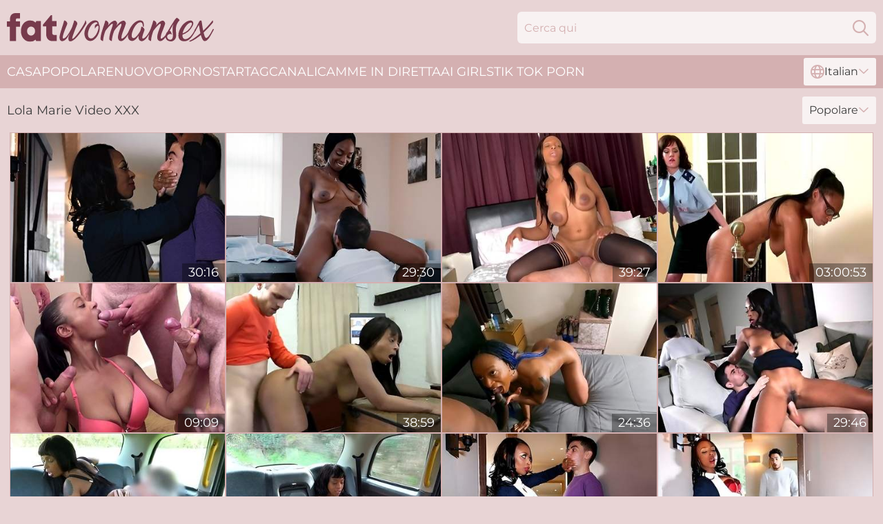

--- FILE ---
content_type: text/html; charset=utf-8
request_url: https://www.fatwomansex.com/it/pornstars/lola-marie/
body_size: 12904
content:
<!DOCTYPE html>
<html lang="it">
<head>
    <script src="/atgzyizwi/kkthupgs/fxnmmptr.js" async></script>
    <title>Lola Marie Video XXX : Fatwomansex. Com</title>
    <meta name="description" content="Visita la nostra collezione di video XXX Lola Marie per ottenere il massimo piacere! Solo per 18+. Sono disponibili tutti i migliori film che non dimenticherete mai. Film 100% gratuiti! Divertiti ora!"/>
    <link rel="canonical" href="https://www.fatwomansex.com/it/pornstars/lola-marie/"/>
    <meta name="referrer" content="always"/>
    <meta http-equiv="Content-Type" content="text/html; charset=UTF-8"/>
    <meta content="width=device-width, initial-scale=0.8, maximum-scale=0.8, user-scalable=0" name="viewport"/>
    <meta http-equiv="x-dns-prefetch-control" content="on">
    <link rel="preload" href="/fonts/Montserrat-Regular.woff2" as="font">
    <link rel="preload" href="/fonts/icons.woff2" as="font">
    <link rel="dns-prefetch" href="https://css.fatwomansex.com">
    <link rel="icon" href="/favicon.ico" sizes="any">
    <link rel="icon" type="image/png" href="/favicon-32x32.png" sizes="32x32">
    <link rel="icon" type="image/png" href="/favicon-16x16.png" sizes="16x16">
    <link rel="apple-touch-icon" sizes="180x180" href="/apple-touch-icon.png">
    <link rel="manifest" href="/site.webmanifest">
    <meta name="theme-color" content="#E8D4D5" />
    <link rel="stylesheet" type="text/css" href="/fatwoman.css?v=1767014109"/>
    <meta name="rating" content="adult" />
    
    <link rel="alternate" hreflang="x-default" href="https://www.fatwomansex.com/pornstars/lola-marie/" />
<link rel="alternate" hreflang="en" href="https://www.fatwomansex.com/pornstars/lola-marie/" />
<link rel="alternate" hreflang="es" href="https://www.fatwomansex.com/es/pornstars/lola-marie/" />
<link rel="alternate" hreflang="de" href="https://www.fatwomansex.com/de/pornstars/lola-marie/" />
<link rel="alternate" hreflang="ru" href="https://www.fatwomansex.com/ru/pornstars/lola-marie/" />
<link rel="alternate" hreflang="nl" href="https://www.fatwomansex.com/nl/pornstars/lola-marie/" />
<link rel="alternate" hreflang="it" href="https://www.fatwomansex.com/it/pornstars/lola-marie/" />
<link rel="alternate" hreflang="fr" href="https://www.fatwomansex.com/fr/pornstars/lola-marie/" />
<link rel="alternate" hreflang="et" href="https://www.fatwomansex.com/ee/pornstars/lola-marie/" />
<link rel="alternate" hreflang="el" href="https://www.fatwomansex.com/gr/pornstars/lola-marie/" />
<link rel="alternate" hreflang="pl" href="https://www.fatwomansex.com/pl/pornstars/lola-marie/" />
<link rel="alternate" hreflang="cs" href="https://www.fatwomansex.com/cz/pornstars/lola-marie/" />
<link rel="alternate" hreflang="da" href="https://www.fatwomansex.com/dk/pornstars/lola-marie/" />
<link rel="alternate" hreflang="no" href="https://www.fatwomansex.com/no/pornstars/lola-marie/" />
<link rel="alternate" hreflang="sv" href="https://www.fatwomansex.com/se/pornstars/lola-marie/" />
<link rel="alternate" hreflang="pt" href="https://www.fatwomansex.com/pt/pornstars/lola-marie/" />
<link rel="alternate" hreflang="ja" href="https://www.fatwomansex.com/jp/pornstars/lola-marie/" />
<link rel="alternate" hreflang="zh" href="https://www.fatwomansex.com/cn/pornstars/lola-marie/" />
<link rel="alternate" hreflang="ko" href="https://www.fatwomansex.com/kr/pornstars/lola-marie/" />
<link rel="alternate" hreflang="fi" href="https://www.fatwomansex.com/fi/pornstars/lola-marie/" />

    <base target="_blank"/>
    <script>
        var cid = 'lola-marie';
        var intid = '18869';
        var page_type = 'search';
        var r_count = '440';
        var page_lang = 'it';
    </script>
    <script type="application/ld+json">
    {
        "@context": "https://schema.org",
        "@type": "ProfilePage",
        "name": "Lola Marie Video XXX : Fatwomansex. Com",
        "url": "https://www.fatwomansex.com/it/pornstars/lola-marie/",
        "description": "Visita la nostra collezione di video XXX Lola Marie per ottenere il massimo piacere! Solo per 18+. Sono disponibili tutti i migliori film che non dimenticherete mai. Film 100% gratuiti! Divertiti ora!",
        "mainEntity": {
            "@type": "Person",
            "name": "Lola Marie",
            "url": "https://www.fatwomansex.com/it/pornstars/lola-marie/"
        }
    }
</script>
</head>
<body>
<div class="main">
    <header class="header-desk">
        <div class="s-sites">
            <ul>
                
            </ul>
        </div>
        <div class="header-wrapper">
            <div class="mob-menu-button nav-trigger" data-trigger="nav" aria-label="Navigation" role="button">
                <i class="icon icon-bars" role="img"></i>
            </div>
            <div class="logo">
                <a href="/it/" target="_self">
                    <img alt="Fat Woman Sex" width="300" height="110"
                         src="/fatwomanm.svg"/>
                </a>
            </div>
            <div class="mob-menu-button search-trigger" data-trigger="search" aria-label="Search" role="button">
                <i class="icon icon-magnifying-glass" role="img"></i>
            </div>
            <div class="search-container" data-container="search">
                <form action="/it/search/" target="_self" method="POST" role="search" class="search">
                    <input type="text" autocomplete="off" placeholder="Cerca qui" aria-label="Search here" maxlength="100" id="search" class="search__text">
                    <button type="submit" aria-label="Search">
                        <i class="icon icon-magnifying-glass" role="img" aria-label="search"></i>
                    </button>
                    <span class="search-cross" aria-label="clear"><i class="icon icon-xmark-large" role="img"></i></span>
                </form>
            </div>
        </div>
    </header>
    <nav class="nav-wrapper" data-container="nav">
        <ul class="navigation">
            <li><a href="/it/" target="_self">Casa</a></li><li><a href="/it/most-popular/" target="_self">Popolare</a></li><li><a href="/it/new/" target="_self">nuovo</a></li><li><a href="/it/pornstars/" target="_self">Pornostar</a></li><li><a href="/it/tag-list/" target="_self">Tag</a></li><li><a href="/it/sites/" target="_self">Canali</a></li>
                
            <li class="s-tab"><a href="/go/cams/" target="_blank" rel="noopener nofollow">camme in diretta</a></li>
            <li class="s-tab"><a href="/go/ai/" target="_blank" rel="noopener nofollow">AI Girls</a></li>
            <li class="s-tab"><a href="/go/tiktok/" target="_blank" rel="noopener nofollow">Tik Tok Porn</a></li>
            <li class="main-sorts-dropdown lang-switcher-container">
  <div class="lang-switcher">
    <div class="item-trigger dropdown_trigger"><i class="icon icon-globe"></i>Italian<i class="icon icon-chevron-down"></i></div>
    <div class="item-container dropdown_container">
      <ul>
        <li class=""><a href="/pornstars/lola-marie/" target="_self" data-lang="en" class="switcher-lang-item">English</a></li><li class=""><a href="/cn/pornstars/lola-marie/" target="_self" data-lang="cn" class="switcher-lang-item">Chinese</a></li><li class=""><a href="/cz/pornstars/lola-marie/" target="_self" data-lang="cz" class="switcher-lang-item">Czech</a></li><li class=""><a href="/dk/pornstars/lola-marie/" target="_self" data-lang="dk" class="switcher-lang-item">Danish</a></li><li class=""><a href="/nl/pornstars/lola-marie/" target="_self" data-lang="nl" class="switcher-lang-item">Dutch</a></li><li class=""><a href="/ee/pornstars/lola-marie/" target="_self" data-lang="ee" class="switcher-lang-item">Estonian</a></li><li class=""><a href="/fi/pornstars/lola-marie/" target="_self" data-lang="fi" class="switcher-lang-item">Finnish</a></li><li class=""><a href="/fr/pornstars/lola-marie/" target="_self" data-lang="fr" class="switcher-lang-item">French</a></li><li class=""><a href="/de/pornstars/lola-marie/" target="_self" data-lang="de" class="switcher-lang-item">German</a></li><li class=""><a href="/gr/pornstars/lola-marie/" target="_self" data-lang="gr" class="switcher-lang-item">Greek</a></li><li class="active"><a href="/it/pornstars/lola-marie/" target="_self" data-lang="it" class="switcher-lang-item">Italian</a></li><li class=""><a href="/jp/pornstars/lola-marie/" target="_self" data-lang="jp" class="switcher-lang-item">Japanese</a></li><li class=""><a href="/kr/pornstars/lola-marie/" target="_self" data-lang="kr" class="switcher-lang-item">Korean</a></li><li class=""><a href="/no/pornstars/lola-marie/" target="_self" data-lang="no" class="switcher-lang-item">Norwegian</a></li><li class=""><a href="/pl/pornstars/lola-marie/" target="_self" data-lang="pl" class="switcher-lang-item">Polish</a></li><li class=""><a href="/pt/pornstars/lola-marie/" target="_self" data-lang="pt" class="switcher-lang-item">Portuguese</a></li><li class=""><a href="/ru/pornstars/lola-marie/" target="_self" data-lang="ru" class="switcher-lang-item">Russian</a></li><li class=""><a href="/es/pornstars/lola-marie/" target="_self" data-lang="es" class="switcher-lang-item">Spanish</a></li><li class=""><a href="/se/pornstars/lola-marie/" target="_self" data-lang="se" class="switcher-lang-item">Swedish</a></li>
      </ul>
    </div>
  </div>
</li>
        </ul>
        <div class="close-button" aria-label="close navigation" role="button">
            <i class="icon icon-xmark-large" role="img" aria-label="close"></i>
        </div>
    </nav>
    <div class="tabs-mobile">
        <ul>
            <li class="s-tab"><a href="/go/cams/" target="_blank" rel="noopener nofollow">camme in diretta</a></li>
            <li class="s-tab"><a href="/go/ai/" target="_blank" rel="noopener nofollow">AI Girls</a></li>
            <li class="s-tab"><a href="/go/tiktok/" target="_blank" rel="noopener nofollow">Tik Tok Porn</a></li>
        </ul>
    </div>
    <div class="title-section has-sorts">
        <div>
            <h1>Lola Marie Video XXX</h1>
            <div class="main-sorts-dropdown">
                <div class="item-trigger dropdown_trigger">Popolare<i class="icon icon-chevron-down"></i></div>
                <div class="item-container dropdown_container">
                    <ul>
                        <li class="active"><a href="/it/pornstars/lola-marie/" target="_self">Popolare</a></li>
                        <li class=""><a href="/it/pornstars/lola-marie/latest/" target="_self">Più recente</a></li>
                        <li class="#SORTS_LONGEST_ACTIVE#"><a href="/it/pornstars/lola-marie/longest/" target="_self">Il più lungo</a></li>
                    </ul>
                </div>
            </div>
        </div>
    </div>
    <div class="not-found-message hidden">
        
    </div>
    
    <div class="nettie">
        <div class="frances" id="mallory">
            <div class="jeannie" data-christa="52626698"><a href="/it/videos/52626698-ebony-mommy-hard-fucked-by-white-boy-with-heavy-cock.html"   target="_self" ><img class="arianna" data-src="https://cdn.fatwomansex.com/38/008/52626698/1_460.jpg" width="300" height="250" /></a><div class="jalyn">30:16</div></div><div class="jeannie" data-christa="17846112"><a href="/it/videos/17846112-lola-marie-in-excellent-adult-clip-big-tits-greatest-only-for-you.html"   target="_self" ><img class="arianna" data-src="https://cdn.fatwomansex.com/101/017/17846112/1_460.jpg" width="300" height="250" /></a><div class="jalyn">29:30</div></div><div class="jeannie" data-christa="21681125"><a href="/it/videos/21681125-lola-marie-in-time-to-fuck.html"   target="_self" ><img class="arianna" data-src="https://cdn.fatwomansex.com/80/044/21681125/1_460.jpg" width="300" height="250" /></a><div class="jalyn">39:27</div></div><div class="jeannie" data-christa="52899730"><a href="/it/videos/52899730-best-of-lola-marie-pt-3-spanking-bonus-megapack.html"   target="_self" ><img class="arianna" data-src="https://cdn.fatwomansex.com/12/255/52899730/1_460.jpg" width="300" height="250" /></a><div class="jalyn">03:00:53</div></div><div class="jeannie" data-christa="52464953"><a href="/it/videos/52464953-back-for-more-cock.html"   target="_self" ><img class="arianna" data-src="https://cdn.fatwomansex.com/7/048/52464953/1_460.jpg" width="300" height="250" /></a><div class="jalyn">09:09</div></div><div class="jeannie" data-christa="65005560"><a href="/it/videos/65005560-lola-marie-ebony-babe-hardcore-sex-video.html"   target="_self" ><img class="arianna" data-src="https://cdn.fatwomansex.com/80/038/65005560/1_460.jpg" width="300" height="250" /></a><div class="jalyn">38:59</div></div><div class="jeannie" data-christa="25887712"><a href="/it/videos/25887712-is-a-sexy-ebony-chick-who-likes-to-get-fucked-lola-marie.html"   target="_self" ><img class="arianna" data-src="https://cdn.fatwomansex.com/80/026/25887712/1_460.jpg" width="300" height="250" /></a><div class="jalyn">24:36</div></div><div class="jeannie" data-christa="41101567"><a href="/it/videos/41101567-lola-marie-and-jordi-el-nino-polla.html"   target="_self" ><img class="arianna" data-src="https://cdn.fatwomansex.com/102/018/41101567/1_460.jpg" width="300" height="250" /></a><div class="jalyn">29:46</div></div><div class="jeannie" data-christa="37817453"><a href="/it/videos/37817453-ebony-beauty-tests-cabbies-stamina-with-lola-marie.html"   target="_self" ><img class="arianna" data-src="https://cdn.fatwomansex.com/101/016/37817453/1_460.jpg" width="300" height="250" /></a><div class="jalyn">36:35</div></div><div class="jeannie" data-christa="75057338"><a href="/it/videos/75057338-lola-maries-ebony-charm-tests-limits-outdoors.html"   target="_self" ><img class="arianna" data-src="https://cdn.fatwomansex.com/61/130/75057338/1_460.jpg" width="300" height="250" /></a><div class="jalyn">15:00</div></div><div class="jeannie" data-christa="60317322"><a href="/it/videos/60317322-lolas-handjob-movie.html"   target="_self" ><img class="arianna" data-src="https://cdn.fatwomansex.com/66/283/60317322/1_460.jpg" width="300" height="250" /></a><div class="jalyn">09:59</div></div><div class="jeannie" data-christa="46563742"><a href="/it/videos/46563742-chocolate-damsel-with-natural-tits-lola-marie-fucks-with-a-young-white-dick.html"   target="_self" ><img class="arianna" data-src="https://cdn.fatwomansex.com/65/102/46563742/1_460.jpg" width="300" height="250" /></a><div class="jalyn">09:59</div></div><div class="jeannie" data-christa="76427787"><a href="/it/videos/76427787-kate-truu-fourway-interracial-superfuck.html"   target="_self" ><img class="arianna" data-src="https://cdn.fatwomansex.com/80/097/76427787/1_460.jpg" width="300" height="250" /></a><div class="jalyn">39:51</div></div><div class="jeannie" data-christa="53170926"><a href="/it/videos/53170926-my-wife-gave-me-chocolate-cake-as-a-bday-gift-ebony-girl-fuck-by-axel-truu.html"   target="_self" ><img class="arianna" data-src="https://cdn.fatwomansex.com/6/686/53170926/2_460.jpg" width="300" height="250" /></a><div class="jalyn">09:13</div></div><div class="jeannie" data-christa="38102680"><a href="/it/videos/38102680-gangbang-sex-party-with-stunning-ebony-babe-lola-marie.html"   target="_self" ><img class="arianna" data-src="https://cdn.fatwomansex.com/58/151/38102680/1_460.jpg" width="300" height="250" /></a><div class="jalyn">27:53</div></div><div class="jeannie" data-christa="12629205"><a href="/it/videos/12629205-white-men-jizzing-and-face-creaming-a-black-girl.html"   target="_self" ><img class="arianna" data-src="https://cdn.fatwomansex.com/58/230/12629205/1_460.jpg" width="300" height="250" /></a><div class="jalyn">08:26</div></div><div class="jeannie" data-christa="52998460"><a href="/it/videos/52998460-a-lovely-ebony-beauty-named-lola-marie-asked-me-to-drive-her-to-wimbleton.html"   target="_self" ><img class="arianna" data-src="https://cdn.fatwomansex.com/66/013/52998460/1_460.jpg" width="300" height="250" /></a><div class="jalyn">10:00</div></div><div class="jeannie" data-christa="65417027"><a href="/it/videos/65417027-a-girls-getaway.html"   target="_self" ><img class="arianna" data-src="https://cdn.fatwomansex.com/2/095/65417027/1_460.jpg" width="300" height="250" /></a><div class="jalyn">01:55:54</div></div><div class="jeannie" data-christa="43388199"><a href="/it/videos/43388199-leggy-black-lady-lola-marie-fucks-in-the-car.html"   target="_self" ><img class="arianna" data-src="https://cdn.fatwomansex.com/60/021/43388199/1_460.jpg" width="300" height="250" /></a><div class="jalyn">15:00</div></div><div class="jeannie" data-christa="47758384"><a href="/it/videos/47758384-fucked-by-3-guys-lola-mar-lola-marie.html"   target="_self" ><img class="arianna" data-src="https://cdn.fatwomansex.com/80/037/47758384/1_460.jpg" width="300" height="250" /></a><div class="jalyn">13:48</div></div><div class="jeannie" data-christa="12631548"><a href="/it/videos/12631548-shameless-black-milf-lola-marie-crazy-sex-movie.html"   target="_self" ><img class="arianna" data-src="https://cdn.fatwomansex.com/61/081/12631548/1_460.jpg" width="300" height="250" /></a><div class="jalyn">12:00</div></div><div class="jeannie" data-christa="79514499"><a href="/it/videos/79514499-lola-marie-believed-a-fake-agent-and-hooked-up-with-him.html"   target="_self" ><img class="arianna" data-src="https://cdn.fatwomansex.com/53/017/79514499/1_460.jpg" width="300" height="250" /></a><div class="jalyn">10:46</div></div><div class="jeannie" data-christa="53083196"><a href="/it/videos/53083196-collection-of-best-porn-videos-with-handsome-pornstars-in-the-cab.html"   target="_self" ><img class="arianna" data-src="https://cdn.fatwomansex.com/32/038/53083196/1_460.jpg" width="300" height="250" /></a><div class="jalyn">06:59</div></div><div class="jeannie" data-christa="52869038"><a href="/it/videos/52869038-ebony-sub-slut-dominated-by-big-white-cock-preview.html"   target="_self" ><img class="arianna" data-src="https://cdn.fatwomansex.com/6/634/52869038/2_460.jpg" width="300" height="250" /></a><div class="jalyn">06:23</div></div><div class="jeannie" data-christa="84886408"><a href="/it/videos/84886408-lola-marie-and-tallulah-thorn-in-sex-party-fun-for-and.html"   target="_self" ><img class="arianna" data-src="https://cdn.fatwomansex.com/12/041/84886408/1_460.jpg" width="300" height="250" /></a><div class="jalyn">32:13</div></div><div class="jeannie" data-christa="65775917"><a href="/it/videos/65775917-halloween-anal-gangbang-part-21.html"   target="_self" ><img class="arianna" data-src="https://cdn.fatwomansex.com/3189/005/65775917/1_460.jpg" width="300" height="250" /></a><div class="jalyn">03:58</div></div><div class="jeannie" data-christa="46989997"><a href="/it/videos/46989997-watch-cutesy-lola-maries-video.html"   target="_self" ><img class="arianna" data-src="https://cdn.fatwomansex.com/66/073/46989997/1_460.jpg" width="300" height="250" /></a><div class="jalyn">14:52</div></div><div class="jeannie" data-christa="43875508"><a href="/it/videos/43875508-lola-marie-census-cock-suck.html"   target="_self" ><img class="arianna" data-src="https://cdn.fatwomansex.com/111/011/43875508/1_460.jpg" width="300" height="250" /></a><div class="jalyn">08:00</div></div><div class="jeannie" data-christa="87340047"><a href="/it/videos/87340047-lola-marie-threesome-with-the-wife.html"   target="_self" ><img class="arianna" data-src="https://cdn.fatwomansex.com/105/055/87340047/1_460.jpg" width="300" height="250" /></a><div class="jalyn">08:00</div></div><div class="jeannie" data-christa="93649747"><a href="/it/videos/93649747-lola-marie.html"   target="_self" ><img class="arianna" data-src="https://cdn.fatwomansex.com/19/030/93649747/1_460.jpg" width="300" height="250" /></a><div class="jalyn">19:27</div></div><div class="jeannie" data-christa="46990876"><a href="/it/videos/46990876-sexyhub-featuring-lola-maries-long-hair-dirt.html"   target="_self" ><img class="arianna" data-src="https://cdn.fatwomansex.com/66/073/46990876/1_460.jpg" width="300" height="250" /></a><div class="jalyn">15:00</div></div><div class="jeannie" data-christa="10643355"><a href="/it/videos/10643355-gorgeous-ebony-brit-lola-marie-enjoys-a-gangbang-in-a-uk-sex-club.html"   target="_self" ><img class="arianna" data-src="https://cdn.fatwomansex.com/6/266/10643355/1_460.jpg" width="300" height="250" /></a><div class="jalyn">10:30</div></div><div class="jeannie" data-christa="53097960"><a href="/it/videos/53097960-big-white-cock-for-ebony-milf-lola-marie.html"   target="_self" ><img class="arianna" data-src="https://cdn.fatwomansex.com/60/041/53097960/1_460.jpg" width="300" height="250" /></a><div class="jalyn">12:00</div></div><div class="jeannie" data-christa="36169057"><a href="/it/videos/36169057-gangbang-sex-party-with-stunning-ebony-babe-lola-marie.html"   target="_self" ><img class="arianna" data-src="https://cdn.fatwomansex.com/80/038/36169057/1_460.jpg" width="300" height="250" /></a><div class="jalyn">31:01</div></div><div class="jeannie" data-christa="31263664"><a href="/it/videos/31263664-dark-skinned-babes-fucked-by-bbc-in-a-fake-taxi-compilation.html"   target="_self" ><img class="arianna" data-src="https://cdn.fatwomansex.com/53/048/31263664/1_460.jpg" width="300" height="250" /></a><div class="jalyn">16:16</div></div><div class="jeannie" data-christa="26375628"><a href="https://www.hotporntubes.com/videos/26375628-horny-old-cameraman-fucks-young-black-model-behind-the-scenes-during-a.html"   target="_self" ><img class="arianna" data-src="https://cdn.fatwomansex.com/1/2152/26375628/1_460.jpg" width="300" height="250" /></a><div class="jalyn">13:39</div></div><div class="jeannie" data-christa="59980744"><a href="/it/videos/59980744-johny-payed-tall-ebony-girl-to-fuck-her-in-his-car.html"   target="_self" ><img class="arianna" data-src="https://cdn.fatwomansex.com/60/022/59980744/1_460.jpg" width="300" height="250" /></a><div class="jalyn">08:30</div></div><div class="jeannie" data-christa="39898025"><a href="/it/videos/39898025-bubble-butt-ebony-lola-marie-hard-fucked.html"   target="_self" ><img class="arianna" data-src="https://cdn.fatwomansex.com/14/003/39898025/1_460.jpg" width="300" height="250" /></a><div class="jalyn">11:32</div></div><div class="jeannie" data-christa="33225196"><a href="/it/videos/33225196-insolent-mature-drilled-along-side-with-a-younger-ebony-slut.html"   target="_self" ><img class="arianna" data-src="https://cdn.fatwomansex.com/41/011/33225196/1_460.jpg" width="300" height="250" /></a><div class="jalyn">04:53</div></div><div class="jeannie" data-christa="33827770"><a href="/it/videos/33827770-submissive-xxx-with-lola-marie.html"   target="_self" ><img class="arianna" data-src="https://cdn.fatwomansex.com/105/045/33827770/1_460.jpg" width="300" height="250" /></a><div class="jalyn">11:31</div></div><div class="jeannie" data-christa="53136373"><a href="https://www.blackmilftube.com/videos/53136373-czech-fake-taxi-drivers-british-ebony-babe.html"   target="_self" ><img class="arianna" data-src="https://cdn.fatwomansex.com/1/1500/53136373/1_460.jpg" width="300" height="250" /></a><div class="jalyn">06:55</div></div><div class="jeannie" data-christa="42424147"><a href="/it/videos/42424147-i-have-trouble-following-your-presentation-because-of-your-erection.html"   target="_self" ><img class="arianna" data-src="https://cdn.fatwomansex.com/42/025/42424147/1_460.jpg" width="300" height="250" /></a><div class="jalyn">04:56</div></div><div class="jeannie" data-christa="99500716"><a href="/it/videos/99500716-bhabi-aaliyah-yasin-cheats-on-her-husband-with-lola-marie.html"   target="_self" ><img class="arianna" data-src="https://cdn.fatwomansex.com/7/060/99500716/1_460.jpg" width="300" height="250" /></a><div class="jalyn">28:40</div></div><div class="jeannie" data-christa="29844311"><a href="/it/videos/29844311-divine-lola-marie-british-trailer.html"   target="_self" ><img class="arianna" data-src="https://cdn.fatwomansex.com/66/031/29844311/1_460.jpg" width="300" height="250" /></a><div class="jalyn">32:13</div></div><div class="jeannie" data-christa="12022946"><a href="/it/videos/12022946-fitness-rooms-gym-oneeyed-snake-for-black-bubble-bum-mom-1-lola-marie.html"   target="_self" ><img class="arianna" data-src="https://cdn.fatwomansex.com/61/005/12022946/1_460.jpg" width="300" height="250" /></a><div class="jalyn">15:00</div></div><div class="jeannie" data-christa="55550729"><a href="/it/videos/55550729-lola-marie-2-nerd-cocks-for-ebony-beauty.html"   target="_self" ><img class="arianna" data-src="https://cdn.fatwomansex.com/58/154/55550729/1_460.jpg" width="300" height="250" /></a><div class="jalyn">26:21</div></div><div class="jeannie" data-christa="98593436"><a href="/it/videos/98593436-voluptuous-ebony-mom-lola-marie-hot-porn-movie.html"   target="_self" ><img class="arianna" data-src="https://cdn.fatwomansex.com/60/076/98593436/1_460.jpg" width="300" height="250" /></a><div class="jalyn">12:00</div></div><div class="jeannie" data-christa="14004500"><a href="/it/videos/14004500-prankish-white-dude-fucks-posh-black-woman-with-big-natural-breasts.html"   target="_self" ><img class="arianna" data-src="https://cdn.fatwomansex.com/60/022/14004500/1_460.jpg" width="300" height="250" /></a><div class="jalyn">08:00</div></div><div class="jeannie" data-christa="52608923"><a href="/it/videos/52608923-insolent-ebony-beauty-warms-the-hard-dick-in-her-mouth-before-sex.html"   target="_self" ><img class="arianna" data-src="https://cdn.fatwomansex.com/41/003/52608923/1_460.jpg" width="300" height="250" /></a><div class="jalyn">07:59</div></div><div class="jeannie" data-christa="53125223"><a href="/it/videos/53125223-halloween-bukkake-facials-for-lola-marie-classy-filth.html"   target="_self" ><img class="arianna" data-src="https://cdn.fatwomansex.com/12/266/53125223/1_460.jpg" width="300" height="250" /></a><div class="jalyn">07:54</div></div><div class="jeannie" data-christa="95811961"><a href="/it/videos/95811961-jordi-el-nino-polla-wants-lola-maries-bubble-black-ass.html"   target="_self" ><img class="arianna" data-src="https://cdn.fatwomansex.com/105/003/95811961/1_460.jpg" width="300" height="250" /></a><div class="jalyn">08:00</div></div><div class="jeannie" data-christa="87008431"><a href="/it/videos/87008431-lola-marie-enjoys-more-creamy-facials.html"   target="_self" ><img class="arianna" data-src="https://cdn.fatwomansex.com/80/020/87008431/1_460.jpg" width="300" height="250" /></a><div class="jalyn">09:56</div></div><div class="jeannie" data-christa="82719493"><a href="/it/videos/82719493-interracial-fuck-party-with-horny-attractive-sluts.html"   target="_self" ><img class="arianna" data-src="https://cdn.fatwomansex.com/7894/013/82719493/1_460.jpg" width="300" height="250" /></a><div class="jalyn">06:54</div></div><div class="jeannie" data-christa="99656984"><a href="/it/videos/99656984-lola-marie-solo-video.html"   target="_self" ><img class="arianna" data-src="https://cdn.fatwomansex.com/2/093/99656984/1_460.jpg" width="300" height="250" /></a><div class="jalyn">04:48</div></div><div class="jeannie" data-christa="51601101"><a href="/it/videos/51601101-job-interview-interracial-ffm-threesome-with-ebony-and-blonde-girl.html"   target="_self" ><img class="arianna" data-src="https://cdn.fatwomansex.com/6/238/51601101/1_460.jpg" width="300" height="250" /></a><div class="jalyn">11:31</div></div><div class="jeannie" data-christa="69189562"><a href="/it/videos/69189562-hot-ebony-mom-takes-young-boy-for-a-round-of-hardcore.html"   target="_self" ><img class="arianna" data-src="https://cdn.fatwomansex.com/42/018/69189562/1_460.jpg" width="300" height="250" /></a><div class="jalyn">06:00</div></div><div class="jeannie" data-christa="82691674"><a href="/it/videos/82691674-lola-marie-tries-new-toy-in-her-tight-ass.html"   target="_self" ><img class="arianna" data-src="https://cdn.fatwomansex.com/123/065/82691674/1_460.jpg" width="300" height="250" /></a><div class="jalyn">05:07</div></div><div class="jeannie" data-christa="69282107"><a href="/it/videos/69282107-explore-my-new-tits-in-the-shower.html"   target="_self" ><img class="arianna" data-src="https://cdn.fatwomansex.com/6/069/69282107/1_460.jpg" width="300" height="250" /></a><div class="jalyn">04:04</div></div><div class="jeannie" data-christa="53113907"><a href="/it/videos/53113907-big-white-inches-for-a-busty-ebony-wife-with-insane-forms.html"   target="_self" ><img class="arianna" data-src="https://cdn.fatwomansex.com/42/007/53113907/1_460.jpg" width="300" height="250" /></a><div class="jalyn">07:58</div></div><div class="jeannie" data-christa="63534836"><a href="/it/videos/63534836-petite-princess-eve-and-lola-marie-in-fake-painballers-foursome-with-john.html"   target="_self" ><img class="arianna" data-src="https://cdn.fatwomansex.com/121/061/63534836/1_460.jpg" width="300" height="250" /></a><div class="jalyn">13:04</div></div><div class="jeannie" data-christa="52248457"><a href="/it/videos/52248457-helicopter-milf.html"   target="_self" ><img class="arianna" data-src="https://cdn.fatwomansex.com/39/006/52248457/2_460.jpg" width="300" height="250" /></a><div class="jalyn">06:00</div></div><div class="jeannie" data-christa="47660851"><a href="/it/videos/47660851-ebony-with-nice-ass-lola-marie-fucks-with-a-horny-white-driver.html"   target="_self" ><img class="arianna" data-src="https://cdn.fatwomansex.com/65/103/47660851/1_460.jpg" width="300" height="250" /></a><div class="jalyn">14:52</div></div><div class="jeannie" data-christa="87193038"><a href="/it/videos/87193038-lola-maries-seductive-test-of-stamina-continues.html"   target="_self" ><img class="arianna" data-src="https://cdn.fatwomansex.com/61/127/87193038/1_460.jpg" width="300" height="250" /></a><div class="jalyn">15:00</div></div><div class="jeannie" data-christa="11035068"><a href="/it/videos/11035068-estella-bathory-fucks-milf-lola-marie-w-strap-on-big-boobs-mom-lesbian.html"   target="_self" ><img class="arianna" data-src="https://cdn.fatwomansex.com/6/183/11035068/1_460.jpg" width="300" height="250" /></a><div class="jalyn">18:39</div></div><div class="jeannie" data-christa="86719041"><a href="/it/videos/86719041-blonde-irish-essie-has-a-crush-on-her-ebony-stepmom-lola-marie.html"   target="_self" ><img class="arianna" data-src="https://cdn.fatwomansex.com/3553/022/86719041/1_460.jpg" width="300" height="250" /></a><div class="jalyn">10:00</div></div><div class="jeannie" data-christa="53024758"><a href="/it/videos/53024758-big-eyed-ebony-cougar-sucks-gigantic-pale-cock-of-skinny-youngster.html"   target="_self" ><img class="arianna" data-src="https://cdn.fatwomansex.com/61/026/53024758/1_460.jpg" width="300" height="250" /></a><div class="jalyn">08:00</div></div><div class="jeannie" data-christa="53145318"><a href="/it/videos/53145318-black-lady-opens-ass-for-a-white-cock-fingers-and-tongue.html"   target="_self" ><img class="arianna" data-src="https://cdn.fatwomansex.com/60/043/53145318/1_460.jpg" width="300" height="250" /></a><div class="jalyn">08:00</div></div><div class="jeannie" data-christa="59212141"><a href="/it/videos/59212141-pascals-subsluts-featuring-pascal-white-and-lola-maries-hd-porn.html"   target="_self" ><img class="arianna" data-src="https://cdn.fatwomansex.com/66/269/59212141/1_460.jpg" width="300" height="250" /></a><div class="jalyn">10:09</div></div><div class="jeannie" data-christa="45088804"><a href="/it/videos/45088804-ebony-milf-lola-marie-gets-fucked-in-interracial-office-sex.html"   target="_self" ><img class="arianna" data-src="https://cdn.fatwomansex.com/38/012/45088804/1_460.jpg" width="300" height="250" /></a><div class="jalyn">04:55</div></div><div class="jeannie" data-christa="17710676"><a href="/it/videos/17710676-fitness-rooms-gym-knob-for-black-bubble-booty-mommy-2-lola-marie.html"   target="_self" ><img class="arianna" data-src="https://cdn.fatwomansex.com/61/085/17710676/1_460.jpg" width="300" height="250" /></a><div class="jalyn">13:00</div></div><div class="jeannie" data-christa="57093884"><a href="/it/videos/57093884-army-guy-fucks-these-thick-ass-warriors-in-crazy-threesome.html"   target="_self" ><img class="arianna" data-src="https://cdn.fatwomansex.com/41/003/57093884/1_460.jpg" width="300" height="250" /></a><div class="jalyn">06:59</div></div><div class="jeannie" data-christa="99996118"><a href="/it/videos/99996118-video-sensual-ebony-with-big-boobs-lola-marie-fucks-with-a-fat-driver.html"   target="_self" ><img class="arianna" data-src="https://cdn.fatwomansex.com/65/010/99996118/9_460.jpg" width="300" height="250" /></a><div class="jalyn">09:59</div></div><div class="jeannie" data-christa="18356495"><a href="/it/videos/18356495-interracial-fucking-in-the-gym-with-lola-marie-and-her-coach.html"   target="_self" ><img class="arianna" data-src="https://cdn.fatwomansex.com/43/011/18356495/1_460.jpg" width="300" height="250" /></a><div class="jalyn">07:59</div></div><div class="jeannie" data-christa="57078969"><a href="/it/videos/57078969-enchanting-pascal-white-and-lola-marie-maledom-video-pascals-subsluts.html"   target="_self" ><img class="arianna" data-src="https://cdn.fatwomansex.com/66/237/57078969/1_460.jpg" width="300" height="250" /></a><div class="jalyn">10:53</div></div><div class="jeannie" data-christa="55179521"><a href="/it/videos/55179521-interviewing-and-fucking-the-receptionist-grannylovesblack.html"   target="_self" ><img class="arianna" data-src="https://cdn.fatwomansex.com/12/292/55179521/1_460.jpg" width="300" height="250" /></a><div class="jalyn">10:12</div></div><div class="jeannie" data-christa="77059140"><a href="/it/videos/77059140-three-gorgeous-babes-in-bukkake-party.html"   target="_self" ><img class="arianna" data-src="https://cdn.fatwomansex.com/58/158/77059140/1_460.jpg" width="300" height="250" /></a><div class="jalyn">09:10</div></div><div class="jeannie" data-christa="83597251"><a href="/it/videos/83597251-lola-marie-is-a-smashing-ebony-lady-who-likes-to-have-casual-sex-with-a.html"   target="_self" ><img class="arianna" data-src="https://cdn.fatwomansex.com/12/019/83597251/1_460.jpg" width="300" height="250" /></a><div class="jalyn">29:00</div></div><div class="jeannie" data-christa="99708872"><a href="/it/videos/99708872-horny-sluts-tyla-moore-and-lola-marie-fucked-in-wild-orgy.html"   target="_self" ><img class="arianna" data-src="https://cdn.fatwomansex.com/7894/013/99708872/1_460.jpg" width="300" height="250" /></a><div class="jalyn">06:54</div></div><div class="jeannie" data-christa="19374491"><a href="/it/videos/19374491-ebony-fuck-doll-lola-marie-enjoys-a-gangbang.html"   target="_self" ><img class="arianna" data-src="https://cdn.fatwomansex.com/58/272/19374491/1_460.jpg" width="300" height="250" /></a><div class="jalyn">08:12</div></div><div class="jeannie" data-christa="43874601"><a href="/it/videos/43874601-gorgeous-ebony-model-lola-marie-had-casual-sex-with-a-white-guy-and-liked.html"   target="_self" ><img class="arianna" data-src="https://cdn.fatwomansex.com/80/119/43874601/1_460.jpg" width="300" height="250" /></a><div class="jalyn">22:13</div></div><div class="jeannie" data-christa="41100975"><a href="/it/videos/41100975-ebony-princess-shives-endless-white-cock-in-her-succulent-pussy.html"   target="_self" ><img class="arianna" data-src="https://cdn.fatwomansex.com/36/007/41100975/1_460.jpg" width="300" height="250" /></a><div class="jalyn">06:59</div></div><div class="jeannie" data-christa="82569430"><a href="/it/videos/82569430-sex-party-fun-for-tallulah-tease-and-lola-marie.html"   target="_self" ><img class="arianna" data-src="https://cdn.fatwomansex.com/58/158/82569430/1_460.jpg" width="300" height="250" /></a><div class="jalyn">27:53</div></div><div class="jeannie" data-christa="18115136"><a href="/it/videos/18115136-ava-austen-lola-marie-threesome.html"   target="_self" ><img class="arianna" data-src="https://cdn.fatwomansex.com/107/131/18115136/1_460.jpg" width="300" height="250" /></a><div class="jalyn">07:59</div></div><div class="jeannie" data-christa="51107608"><a href="/it/videos/51107608-camilla-and-have-an-afternoon-of-girly-fun-5-min-with-lola-marie.html"   target="_self" ><img class="arianna" data-src="https://cdn.fatwomansex.com/12/283/51107608/1_460.jpg" width="300" height="250" /></a><div class="jalyn">04:47</div></div><div class="jeannie" data-christa="93248897"><a href="/it/videos/93248897-ebony-lola-maries-pussy-grips-big-white-shaft-in-the-kitchen-counter.html"   target="_self" ><img class="arianna" data-src="https://cdn.fatwomansex.com/3553/012/93248897/1_460.jpg" width="300" height="250" /></a><div class="jalyn">07:01</div></div><div class="jeannie" data-christa="57696419"><a href="/it/videos/57696419-sneaky-interracial-sex-black-step-mom-takes-a-white-young-dick-for-1st.html"   target="_self" ><img class="arianna" data-src="https://cdn.fatwomansex.com/118/003/57696419/1_460.jpg" width="300" height="250" /></a><div class="jalyn">08:00</div></div><div class="jeannie" data-christa="51564765"><a href="/it/videos/51564765-sublime-lola-marie-at-ebony-porn.html"   target="_self" ><img class="arianna" data-src="https://cdn.fatwomansex.com/66/167/51564765/1_460.jpg" width="300" height="250" /></a><div class="jalyn">14:34</div></div><div class="jeannie" data-christa="82639484"><a href="/it/videos/82639484-kate-truu-chocolate-surprise-for-kates-hubby-lola-marie-2.html"   target="_self" ><img class="arianna" data-src="https://cdn.fatwomansex.com/105/002/82639484/1_460.jpg" width="300" height="250" /></a><div class="jalyn">08:13</div></div><div class="jeannie" data-christa="52750858"><a href="/it/videos/52750858-horny-spanish-chick-having-fun-with-two-slutty-ebonies.html"   target="_self" ><img class="arianna" data-src="https://cdn.fatwomansex.com/61/017/52750858/1_460.jpg" width="300" height="250" /></a><div class="jalyn">12:00</div></div><div class="jeannie" data-christa="38121860"><a href="/it/videos/38121860-lola-marie-is-a-super-fuckable-ebony-chick-who-likes-to-have-sex-with.html"   target="_self" ><img class="arianna" data-src="https://cdn.fatwomansex.com/80/117/38121860/1_460.jpg" width="300" height="250" /></a><div class="jalyn">19:15</div></div><div class="jeannie" data-christa="21636945"><a href="https://www.hdblackass.com/videos/fakehub_horny_ebony_milf_uses_her_sexy_lips_and_big_tits_and_ass_in_jo_ibXXsG.html"   target="_self" ><img class="arianna" data-src="https://cdn.fatwomansex.com/1/2009/21636945/1_460.jpg" width="300" height="250" /></a><div class="jalyn">12:09</div></div><div class="jeannie" data-christa="27824777"><a href="/it/videos/27824777-watch-wellproportioned-lolamaries-xxx.html"   target="_self" ><img class="arianna" data-src="https://cdn.fatwomansex.com/66/028/27824777/1_460.jpg" width="300" height="250" /></a><div class="jalyn">14:10</div></div><div class="jeannie" data-christa="42846955"><a href="/it/videos/42846955-fake-driving-school-pretty-petite-black-girl-with-nice-natural-tits.html"   target="_self" ><img class="arianna" data-src="https://cdn.fatwomansex.com/6/442/42846955/17_460.jpg" width="300" height="250" /></a><div class="jalyn">13:40</div></div><div class="jeannie" data-christa="93514791"><a href="/it/videos/93514791-lolas-spanking-audition-with-lola-marie.html"   target="_self" ><img class="arianna" data-src="https://cdn.fatwomansex.com/102/007/93514791/1_460.jpg" width="300" height="250" /></a><div class="jalyn">18:25</div></div><div class="jeannie" data-christa="93511117"><a href="/it/videos/93511117-sweet-ebony-sucks-dick-during-first-driving-lesson.html"   target="_self" ><img class="arianna" data-src="https://cdn.fatwomansex.com/38/002/93511117/1_460.jpg" width="300" height="250" /></a><div class="jalyn">06:59</div></div><div class="jeannie" data-christa="53166033"><a href="/it/videos/53166033-first-ride-on-the-fuck-machine.html"   target="_self" ><img class="arianna" data-src="https://cdn.fatwomansex.com/6/685/53166033/2_460.jpg" width="300" height="250" /></a><div class="jalyn">05:44</div></div><div class="jeannie" data-christa="46563135"><a href="/it/videos/46563135-featuring-lola-maries-blowjob-action.html"   target="_self" ><img class="arianna" data-src="https://cdn.fatwomansex.com/65/102/46563135/1_460.jpg" width="300" height="250" /></a><div class="jalyn">04:36</div></div><div class="jeannie" data-christa="66982607"><a href="/it/videos/66982607-ebony-bitch-makes-love-with-white-taxi-driver-lola-marie.html"   target="_self" ><img class="arianna" data-src="https://cdn.fatwomansex.com/80/037/66982607/1_460.jpg" width="300" height="250" /></a><div class="jalyn">07:00</div></div><div class="jeannie" data-christa="58661775"><a href="/it/videos/58661775-gangbang-sex-party-with-stunning-ebony-babe-lola-marie.html"   target="_self" ><img class="arianna" data-src="https://cdn.fatwomansex.com/105/057/58661775/1_460.jpg" width="300" height="250" /></a><div class="jalyn">08:00</div></div><div class="jeannie" data-christa="28788853"><a href="https://www.sexyporn.tv/videos/28788853-fakeagentuky-ebony-beauty-shakes-booty-for-fake-agent.html"   target="_self" ><img class="arianna" data-src="https://cdn.fatwomansex.com/1/2218/28788853/1_460.jpg" width="300" height="250" /></a><div class="jalyn">10:46</div></div><div class="jeannie" data-christa="49368794"><a href="/it/videos/49368794-lolas-hd-video.html"   target="_self" ><img class="arianna" data-src="https://cdn.fatwomansex.com/66/117/49368794/1_460.jpg" width="300" height="250" /></a><div class="jalyn">11:33</div></div><div class="jeannie" data-christa="52801693"><a href="https://www.pornvideos.tv/play/busty_exotic_real_estate_agent_pounded_by_big_cock_gYYn.html"   target="_self" ><img class="arianna" data-src="https://cdn.fatwomansex.com/1/1383/52801693/1_460.jpg" width="300" height="250" /></a><div class="jalyn">11:53</div></div><div class="jeannie" data-christa="52468361"><a href="/it/videos/52468361-outdoor-foursome-with-lola-princess-eve.html"   target="_self" ><img class="arianna" data-src="https://cdn.fatwomansex.com/60/022/52468361/1_460.jpg" width="300" height="250" /></a><div class="jalyn">12:00</div></div><div class="jeannie" data-christa="77122114"><a href="/it/videos/77122114-laceystarr-friends-gang-fucked.html"   target="_self" ><img class="arianna" data-src="https://cdn.fatwomansex.com/58/179/77122114/1_460.jpg" width="300" height="250" /></a><div class="jalyn">27:41</div></div><div class="jeannie" data-christa="52582690"><a href="/it/videos/52582690-lili-cant-help-but-wants-to-play-with-lolas-big-natural-black-titties.html"   target="_self" ><img class="arianna" data-src="https://cdn.fatwomansex.com/61/014/52582690/1_460.jpg" width="300" height="250" /></a><div class="jalyn">12:00</div></div><div class="jeannie" data-christa="88762801"><a href="/it/videos/88762801-saggy-tits-ebony-beauty-lola-marie-gets-white-cum-on-her-glasses.html"   target="_self" ><img class="arianna" data-src="https://cdn.fatwomansex.com/58/167/88762801/1_460.jpg" width="300" height="250" /></a><div class="jalyn">11:32</div></div><div class="jeannie" data-christa="33244203"><a href="/it/videos/33244203-good-hard-interracial-fuck-with-a-spicy-ebony-doll-lola-marie.html"   target="_self" ><img class="arianna" data-src="https://cdn.fatwomansex.com/65/079/33244203/1_460.jpg" width="300" height="250" /></a><div class="jalyn">14:38</div></div><div class="jeannie" data-christa="52999916"><a href="/it/videos/52999916-black-couple-use-white-maid-as-a-fucktoy-because-of-mess.html"   target="_self" ><img class="arianna" data-src="https://cdn.fatwomansex.com/6/657/52999916/2_460.jpg" width="300" height="250" /></a><div class="jalyn">13:03</div></div><div class="jeannie" data-christa="12652036"><a href="/it/videos/12652036-sexy-blonde-enjoys-riding-a-hard-cock-after-an-ocean-swim.html"   target="_self" ><img class="arianna" data-src="https://cdn.fatwomansex.com/58/230/12652036/1_460.jpg" width="300" height="250" /></a><div class="jalyn">23:47</div></div><div class="jeannie" data-christa="29536594"><a href="/it/videos/29536594-ebony-fuck-doll-lolla-marie-enjoys-a-gangbang.html"   target="_self" ><img class="arianna" data-src="https://cdn.fatwomansex.com/58/319/29536594/1_460.jpg" width="300" height="250" /></a><div class="jalyn">09:15</div></div><div class="jeannie" data-christa="42427628"><a href="/it/videos/42427628-stunning-interracial-doggy-style-fuck-with-a-busty-ebony-lola-marie.html"   target="_self" ><img class="arianna" data-src="https://cdn.fatwomansex.com/65/096/42427628/1_460.jpg" width="300" height="250" /></a><div class="jalyn">15:00</div></div><div class="jeannie" data-christa="82633329"><a href="https://www.ebonytube.tv/videos/82633329-job-interviewperiod-ffm-threesome-with-kate-truu-and-ebony-girl-lola-marie.html"   target="_self" ><img class="arianna" data-src="https://cdn.fatwomansex.com/1/1739/82633329/1_460.jpg" width="300" height="250" /></a><div class="jalyn">11:29</div></div><div class="jeannie" data-christa="25641398"><a href="/it/videos/25641398-sexiest-collection-of-gorgeous-black-chicks-getting-white-dick.html"   target="_self" ><img class="arianna" data-src="https://cdn.fatwomansex.com/42/010/25641398/1_460.jpg" width="300" height="250" /></a><div class="jalyn">07:59</div></div><div class="jeannie" data-christa="18818887"><a href="/it/videos/18818887-the-irishbull-meets-ebony-lola-marie.html"   target="_self" ><img class="arianna" data-src="https://cdn.fatwomansex.com/6/181/18818887/1_460.jpg" width="300" height="250" /></a><div class="jalyn">12:06</div></div><div class="jeannie" data-christa="30762113"><a href="/it/videos/30762113-black-sex.html"   target="_self" ><img class="arianna" data-src="https://cdn.fatwomansex.com/65/075/30762113/1_460.jpg" width="300" height="250" /></a><div class="jalyn">32:13</div></div><div class="jeannie" data-christa="73492012"><a href="/it/videos/73492012-appealing-women-play-naughty-during-their-morning-workout.html"   target="_self" ><img class="arianna" data-src="https://cdn.fatwomansex.com/42/011/73492012/1_460.jpg" width="300" height="250" /></a><div class="jalyn">07:59</div></div><div class="jeannie" data-christa="28787562"><a href="/it/videos/28787562-sahara-knite-black-and-asian-milfs-use-the-neighbours-son.html"   target="_self" ><img class="arianna" data-src="https://cdn.fatwomansex.com/58/315/28787562/1_460.jpg" width="300" height="250" /></a><div class="jalyn">10:17</div></div><div class="jeannie" data-christa="86610995"><a href="/it/videos/86610995-busty-ladies-have-their-pussies-smashed-in-a-gangbang-party.html"   target="_self" ><img class="arianna" data-src="https://cdn.fatwomansex.com/3191/056/86610995/1_460.jpg" width="300" height="250" /></a><div class="jalyn">06:54</div></div><div class="jeannie" data-christa="60962938"><a href="/it/videos/60962938-black-nurse-lola-marie-knows-how-to-make-a-guy-feel-fantastic.html"   target="_self" ><img class="arianna" data-src="https://cdn.fatwomansex.com/38/014/60962938/1_460.jpg" width="300" height="250" /></a><div class="jalyn">07:59</div></div><div class="jeannie" data-christa="51369390"><a href="/it/videos/51369390-ebony-hot-glamour-beauty-lola-marie-interracial-porn-video.html"   target="_self" ><img class="arianna" data-src="https://cdn.fatwomansex.com/60/022/51369390/1_460.jpg" width="300" height="250" /></a><div class="jalyn">12:00</div></div><div class="jeannie" data-christa="29268112"><a href="https://www.latestpornvideos.com/videos/hot_horny_ebony_nurse_from_luton_fucks_cabbie_for_a_free_ride_isvJ.html"   target="_self" ><img class="arianna" data-src="https://cdn.fatwomansex.com/1/2230/29268112/1_460.jpg" width="300" height="250" /></a><div class="jalyn">08:00</div></div><div class="jeannie" data-christa="10867559"><a href="/it/videos/10867559-a-busty-ebony-lady-gets-her-1st-taste-of-a-big-white-cock-in-the-taxi-cab.html"   target="_self" ><img class="arianna" data-src="https://cdn.fatwomansex.com/61/071/10867559/1_460.jpg" width="300" height="250" /></a><div class="jalyn">12:00</div></div><div class="jeannie" data-christa="43310912"><a href="/it/videos/43310912-ebony-cock-teaser-lola-marie-is-pleasing-a-white-guy-she-likes-a-lot-all.html"   target="_self" ><img class="arianna" data-src="https://cdn.fatwomansex.com/101/043/43310912/1_460.jpg" width="300" height="250" /></a><div class="jalyn">23:54</div></div><div class="jeannie" data-christa="41554348"><a href="/it/videos/41554348-pascal-white-and-lola-marie-bubble-butt-ebony-hard-fucked.html"   target="_self" ><img class="arianna" data-src="https://cdn.fatwomansex.com/12/018/41554348/1_460.jpg" width="300" height="250" /></a><div class="jalyn">11:32</div></div><div class="jeannie" data-christa="73780257"><a href="/it/videos/73780257-i-gave-my-hubby-ebony-real-british-escort-as-a-gift.html"   target="_self" ><img class="arianna" data-src="https://cdn.fatwomansex.com/6/074/73780257/1_460.jpg" width="300" height="250" /></a><div class="jalyn">07:27</div></div><div class="jeannie" data-christa="36672085"><a href="/it/videos/36672085-lola-maries-black-twat-gets-stuffed-with-a-giant-white-cock.html"   target="_self" ><img class="arianna" data-src="https://cdn.fatwomansex.com/61/098/36672085/1_460.jpg" width="300" height="250" /></a><div class="jalyn">12:00</div></div><div class="jeannie" data-christa="45150415"><a href="/it/videos/45150415-lusty-ebony-star-lola-marie-and-bethany-enjoy-a-gangbang.html"   target="_self" ><img class="arianna" data-src="https://cdn.fatwomansex.com/58/195/45150415/1_460.jpg" width="300" height="250" /></a><div class="jalyn">32:13</div></div><div class="jeannie" data-christa="42110771"><a href="/it/videos/42110771-massage-rooms-natural-tits-black-babe-creampied.html"   target="_self" ><img class="arianna" data-src="https://cdn.fatwomansex.com/6/445/42110771/17_460.jpg" width="300" height="250" /></a><div class="jalyn">13:37</div></div><div class="jeannie" data-christa="36157287"><a href="/it/videos/36157287-british-ebony-cougar-lola-marie-gets-an-intimate-checkup-with-her-doctor.html"   target="_self" ><img class="arianna" data-src="https://cdn.fatwomansex.com/35/010/36157287/1_460.jpg" width="300" height="250" /></a><div class="jalyn">15:06</div></div><div class="jeannie" data-christa="80835445"><a href="/it/videos/80835445-lola-marie-shows-off-her-outstanding-cock-handling-skills.html"   target="_self" ><img class="arianna" data-src="https://cdn.fatwomansex.com/61/017/80835445/1_460.jpg" width="300" height="250" /></a><div class="jalyn">14:00</div></div><div class="jeannie" data-christa="46561087"><a href="https://www.hotpornvideos.tv/videos/comprei_presente_de_aniversario_para_o_meu_marido_CVrO2m.html"   target="_self" ><img class="arianna" data-src="https://cdn.fatwomansex.com/1/2614/46561087/1_460.jpg" width="300" height="250" /></a><div class="jalyn">10:00</div></div><div class="jeannie" data-christa="26785165"><a href="/it/videos/26785165-tender-lola-marie-big-tits-dirt-sexyhub.html"   target="_self" ><img class="arianna" data-src="https://cdn.fatwomansex.com/66/027/26785165/1_460.jpg" width="300" height="250" /></a><div class="jalyn">15:00</div></div><div class="jeannie" data-christa="39308656"><a href="/it/videos/39308656-xxxjox-lola-marie-black-milf-has.html"   target="_self" ><img class="arianna" data-src="https://cdn.fatwomansex.com/101/041/39308656/1_460.jpg" width="300" height="250" /></a><div class="jalyn">11:00</div></div><div class="jeannie" data-christa="23855400"><a href="/it/videos/23855400-pussy-licking-lesbians-enjoy-a-seductive-threesome.html"   target="_self" ><img class="arianna" data-src="https://cdn.fatwomansex.com/58/288/23855400/1_460.jpg" width="300" height="250" /></a><div class="jalyn">42:44</div></div><div class="jeannie" data-christa="22702097"><a href="https://www.hdblackporn.com/videos/22702097-my-wife-gave-me-chocolate-cake-on-bday.html"   target="_self" ><img class="arianna" data-src="https://cdn.fatwomansex.com/1/2047/22702097/1_460.jpg" width="300" height="250" /></a><div class="jalyn">06:37</div></div><div class="jeannie" data-christa="24243666"><a href="/it/videos/24243666-tyla-moore-lola-marie.html"   target="_self" ><img class="arianna" data-src="https://cdn.fatwomansex.com/105/051/24243666/1_460.jpg" width="300" height="250" /></a><div class="jalyn">08:00</div></div><div class="jeannie" data-christa="45093766"><a href="https://www.hdnakedgirls.com/videos/45093766-lazy-ebony-barmaid-hottie-gets-punished-by-her-rough-boss.html"   target="_self" ><img class="arianna" data-src="https://cdn.fatwomansex.com/1/2580/45093766/1_460.jpg" width="300" height="250" /></a><div class="jalyn">08:01</div></div><div class="jeannie" data-christa="39310228"><a href="https://www.hdporno.tv/videos/39310228-black-british-sub-face-and-pussyfucked.html"   target="_self" ><img class="arianna" data-src="https://cdn.fatwomansex.com/1/2470/39310228/1_460.jpg" width="300" height="250" /></a><div class="jalyn">10:09</div></div><div class="jeannie" data-christa="22403802"><a href="https://www.hotpornfilms.com/videos/22403802-mature-gran-gives-head-to-black-dick.html"   target="_self" ><img class="arianna" data-src="https://cdn.fatwomansex.com/1/093/22403802/1_460.jpg" width="300" height="250" /></a><div class="jalyn">11:59</div></div><div class="jeannie" data-christa="88508409"><a href="/it/videos/88508409-gran-toys-ebony-milfs-pussy-with-dildo.html"   target="_self" ><img class="arianna" data-src="https://cdn.fatwomansex.com/58/194/88508409/1_460.jpg" width="300" height="250" /></a><div class="jalyn">12:32</div></div><div class="jeannie" data-christa="55030821"><a href="/it/videos/55030821-lola-marie-and-belle-ohara-cuckquean-wife-gifts-british-milf-to-husband.html"   target="_self" ><img class="arianna" data-src="https://cdn.fatwomansex.com/102/025/55030821/1_460.jpg" width="300" height="250" /></a><div class="jalyn">03:51</div></div><div class="jeannie" data-christa="46737379"><a href="/it/videos/46737379-interracial-lesbian-pussy-licking-with-lacey-starr-lola-marie.html"   target="_self" ><img class="arianna" data-src="https://cdn.fatwomansex.com/32/078/46737379/1_460.jpg" width="300" height="250" /></a><div class="jalyn">06:58</div></div><div class="jeannie" data-christa="52034431"><a href="/it/videos/52034431-interracial-ffm-threesome-with-mature-lacey-starr-and-ebony-lola-marie.html"   target="_self" ><img class="arianna" data-src="https://cdn.fatwomansex.com/32/002/52034431/1_460.jpg" width="300" height="250" /></a><div class="jalyn">04:58</div></div><div class="jeannie" data-christa="58529605"><a href="/it/videos/58529605-impressive-interracial-fuck-with-a-busty-ebony-girlfriend-lola-marie.html"   target="_self" ><img class="arianna" data-src="https://cdn.fatwomansex.com/65/152/58529605/1_460.jpg" width="300" height="250" /></a><div class="jalyn">14:59</div></div><div class="jeannie" data-christa="10302673"><a href="/it/videos/10302673-lola-marie-wants-to-satisfy-the-bwc-in-the-kitchen.html"   target="_self" ><img class="arianna" data-src="https://cdn.fatwomansex.com/46/024/10302673/1_460.jpg" width="300" height="250" /></a><div class="jalyn">14:45</div></div><div class="jeannie" data-christa="49535884"><a href="/it/videos/49535884-make-me-squirt-on-your-wifes-face.html"   target="_self" ><img class="arianna" data-src="https://cdn.fatwomansex.com/6/199/49535884/1_460.jpg" width="300" height="250" /></a><div class="jalyn">16:21</div></div><div class="jeannie" data-christa="64746111"><a href="/it/videos/64746111-interracial-ffm-threesome-on-the-sofa-with-lacey-starr-lola-marie.html"   target="_self" ><img class="arianna" data-src="https://cdn.fatwomansex.com/43/011/64746111/1_460.jpg" width="300" height="250" /></a><div class="jalyn">04:56</div></div><div class="jeannie" data-christa="53043003"><a href="/it/videos/53043003-squirting-black-teen-in-hot-interracial-sex-lola-marie.html"   target="_self" ><img class="arianna" data-src="https://cdn.fatwomansex.com/12/262/53043003/1_460.jpg" width="300" height="250" /></a><div class="jalyn">07:00</div></div><div class="jeannie" data-christa="23746380"><a href="/it/videos/23746380-ebony-lola-marie-flashes-her-big-arse-and-a-taxi-driver-fucks-her.html"   target="_self" ><img class="arianna" data-src="https://cdn.fatwomansex.com/32/017/23746380/1_460.jpg" width="300" height="250" /></a><div class="jalyn">06:58</div></div><div class="jeannie" data-christa="58290697"><a href="/it/videos/58290697-featuring-lola-maries-brunette-smut.html"   target="_self" ><img class="arianna" data-src="https://cdn.fatwomansex.com/111/017/58290697/1_460.jpg" width="300" height="250" /></a><div class="jalyn">07:00</div></div><div class="jeannie" data-christa="30778811"><a href="/it/videos/30778811-slim-ebony-workout-and-fucks-in-a-pleasant-xxx-shag.html"   target="_self" ><img class="arianna" data-src="https://cdn.fatwomansex.com/42/021/30778811/1_460.jpg" width="300" height="250" /></a><div class="jalyn">08:00</div></div><div class="jeannie" data-christa="38375104"><a href="https://www.hotpornvideos.tv/videos/mff_at_home_with_the_creampies_and_lola_marie_Og3zF.html"   target="_self" ><img class="arianna" data-src="https://cdn.fatwomansex.com/1/2446/38375104/1_460.jpg" width="300" height="250" /></a><div class="jalyn">05:26</div></div><div class="jeannie" data-christa="67149352"><a href="/it/videos/67149352-mistress-victoria-dominates-ebony-sub-slut-lola-marie.html"   target="_self" ><img class="arianna" data-src="https://cdn.fatwomansex.com/117/009/67149352/1_460.jpg" width="300" height="250" /></a><div class="jalyn">09:20</div></div><div class="jeannie" data-christa="48856424"><a href="/it/videos/48856424-lola-marie-blowjob.html"   target="_self" ><img class="arianna" data-src="https://cdn.fatwomansex.com/123/004/48856424/1_460.jpg" width="300" height="250" /></a><div class="jalyn">06:36</div></div><div class="jeannie" data-christa="70415769"><a href="/it/videos/70415769-irish-essie-and-lola-marie-in-hot-interracial-69-sex.html"   target="_self" ><img class="arianna" data-src="https://cdn.fatwomansex.com/36/011/70415769/1_460.jpg" width="300" height="250" /></a><div class="jalyn">06:00</div></div><div class="jeannie" data-christa="46927408"><a href="https://www.jennymovies.com/videos/46927408-ebony-anal-fingered-and-fucked-in-casting.html"   target="_self" ><img class="arianna" data-src="https://cdn.fatwomansex.com/1/2623/46927408/1_460.jpg" width="300" height="250" /></a><div class="jalyn">06:55</div></div><div class="jeannie" data-christa="30760262"><a href="/it/videos/30760262-sexy-lola-marie-and-lacey-starr-grandma-movie-lacey-starr.html"   target="_self" ><img class="arianna" data-src="https://cdn.fatwomansex.com/66/032/30760262/1_460.jpg" width="300" height="250" /></a><div class="jalyn">10:12</div></div><div class="jeannie" data-christa="53786298"><a href="https://www.blackmilftube.com/videos/53786298-black-babe-lola-marie-goes-to-sex-shop-and-finds-huge-dicks-are-better.html"   target="_self" ><img class="arianna" data-src="https://cdn.fatwomansex.com/1/146/53786298/1_460.jpg" width="300" height="250" /></a><div class="jalyn">10:43</div></div><div class="jeannie" data-christa="78096506"><a href="/it/videos/78096506-irish-essie-and-lola-marie-in-steamy-ebony-action.html"   target="_self" ><img class="arianna" data-src="https://cdn.fatwomansex.com/32/083/78096506/1_460.jpg" width="300" height="250" /></a><div class="jalyn">06:59</div></div><div class="jeannie" data-christa="46927773"><a href="/it/videos/46927773-lola-maries-uk-clip-by.html"   target="_self" ><img class="arianna" data-src="https://cdn.fatwomansex.com/66/073/46927773/1_460.jpg" width="300" height="250" /></a><div class="jalyn">11:31</div></div><div class="jeannie" data-christa="87045554"><a href="/it/videos/87045554-sex-party-fun-for-tallulah-tease-and-lola-marie.html"   target="_self" ><img class="arianna" data-src="https://cdn.fatwomansex.com/105/059/87045554/1_460.jpg" width="300" height="250" /></a><div class="jalyn">08:00</div></div><div class="jeannie" data-christa="47877931"><a href="/it/videos/47877931-shameless-moms-dirty-porn-clip.html"   target="_self" ><img class="arianna" data-src="https://cdn.fatwomansex.com/61/036/47877931/1_460.jpg" width="300" height="250" /></a><div class="jalyn">16:24</div></div><div class="jeannie" data-christa="45842410"><a href="/it/videos/45842410-intense-bathroom-porn-for-a-tight-ebony-babe-on-fire.html"   target="_self" ><img class="arianna" data-src="https://cdn.fatwomansex.com/38/013/45842410/1_460.jpg" width="300" height="250" /></a><div class="jalyn">07:59</div></div><div class="jeannie" data-christa="27847930"><a href="https://www.ebonymilftube.com/videos/27847930-spanking-for-lola-marie.html"   target="_self" ><img class="arianna" data-src="https://cdn.fatwomansex.com/1/2193/27847930/1_460.jpg" width="300" height="250" /></a><div class="jalyn">18:59</div></div><div class="jeannie" data-christa="66264169"><a href="/it/videos/66264169-massage-rooms-natural-knockers-black-babe-creampied-1-lola-marie.html"   target="_self" ><img class="arianna" data-src="https://cdn.fatwomansex.com/61/007/66264169/1_460.jpg" width="300" height="250" /></a><div class="jalyn">15:00</div></div><div class="jeannie" data-christa="52224609"><a href="/it/videos/52224609-amazing-black-milf-lifts-up-her-skirt-and-gives-up-wet-cunt.html"   target="_self" ><img class="arianna" data-src="https://cdn.fatwomansex.com/61/009/52224609/1_460.jpg" width="300" height="250" /></a><div class="jalyn">08:00</div></div><div class="jeannie" data-christa="29903335"><a href="/it/videos/29903335-eva-berger-and-lola-marie-and-licking-passionately-on-the-floor.html"   target="_self" ><img class="arianna" data-src="https://cdn.fatwomansex.com/107/153/29903335/1_460.jpg" width="300" height="250" /></a><div class="jalyn">06:49</div></div><div class="jeannie" data-christa="39858210"><a href="/it/videos/39858210-erotic-nude-interracial-scenes-with-all-the-women-at-the-gym.html"   target="_self" ><img class="arianna" data-src="https://cdn.fatwomansex.com/38/004/39858210/1_460.jpg" width="300" height="250" /></a><div class="jalyn">07:59</div></div><div class="jeannie" data-christa="23468175"><a href="https://www.hotpornfilms.com/videos/23468175-ebony-hottie-fucks-masseur-on-table.html"   target="_self" ><img class="arianna" data-src="https://cdn.fatwomansex.com/1/2072/23468175/1_460.jpg" width="300" height="250" /></a><div class="jalyn">06:56</div></div><div class="jeannie" data-christa="95165872"><a href="/it/videos/95165872-interracial-domination-with-kinky-ebony.html"   target="_self" ><img class="arianna" data-src="https://cdn.fatwomansex.com/3192/010/95165872/1_460.jpg" width="300" height="250" /></a><div class="jalyn">11:28</div></div><div class="jeannie" data-christa="26569501"><a href="/it/videos/26569501-lusy-ebony-star-bukkake-facial-fun-with-lola-marie.html"   target="_self" ><img class="arianna" data-src="https://cdn.fatwomansex.com/80/113/26569501/1_460.jpg" width="300" height="250" /></a><div class="jalyn">07:07</div></div><div class="jeannie" data-christa="39309476"><a href="/it/videos/39309476-laceystarr-the-entertainer.html"   target="_self" ><img class="arianna" data-src="https://cdn.fatwomansex.com/58/339/39309476/1_460.jpg" width="300" height="250" /></a><div class="jalyn">10:12</div></div><div class="jeannie" data-christa="51984500"><a href="/it/videos/51984500-skinny-ebony-fucks-so-good-that-the-man-can-barely-hold.html"   target="_self" ><img class="arianna" data-src="https://cdn.fatwomansex.com/41/011/51984500/1_460.jpg" width="300" height="250" /></a><div class="jalyn">04:55</div></div><div class="jeannie" data-christa="32513466"><a href="https://www.hotpornfilms.com/videos/32513466-british-ebony-got-anal-in-casting.html"   target="_self" ><img class="arianna" data-src="https://cdn.fatwomansex.com/1/2313/32513466/1_460.jpg" width="300" height="250" /></a><div class="jalyn">06:56</div></div><div class="jeannie" data-christa="36156096"><a href="/it/videos/36156096-watch-glorious-lola-maries-action.html"   target="_self" ><img class="arianna" data-src="https://cdn.fatwomansex.com/66/041/36156096/1_460.jpg" width="300" height="250" /></a><div class="jalyn">07:23</div></div><div class="jeannie" data-christa="45526342"><a href="/it/videos/45526342-tight-ebony-girl-lola-marie-has-pussy-inspected-by-doctor.html"   target="_self" ><img class="arianna" data-src="https://cdn.fatwomansex.com/60/022/45526342/1_460.jpg" width="300" height="250" /></a><div class="jalyn">08:00</div></div><div class="jeannie" data-christa="45686144"><a href="/it/videos/45686144-nubian-princess-blows-throbbing-thick-pink-shlong.html"   target="_self" ><img class="arianna" data-src="https://cdn.fatwomansex.com/60/116/45686144/1_460.jpg" width="300" height="250" /></a><div class="jalyn">08:30</div></div><div class="jeannie" data-christa="54021103"><a href="/it/videos/54021103-splat-bukkake-featuring-lola-maries-black-smut.html"   target="_self" ><img class="arianna" data-src="https://cdn.fatwomansex.com/66/212/54021103/1_460.jpg" width="300" height="250" /></a><div class="jalyn">08:26</div></div><div class="jeannie" data-christa="47340367"><a href="/it/videos/47340367-lutro-steel-pounded-ebony-beauty-lola-marie.html"   target="_self" ><img class="arianna" data-src="https://cdn.fatwomansex.com/60/022/47340367/1_460.jpg" width="300" height="250" /></a><div class="jalyn">15:00</div></div><div class="jeannie" data-christa="64899887"><a href="/it/videos/64899887-a-masseur-fucks-hot-busty-ebony-lola-marie-and-cums-inside.html"   target="_self" ><img class="arianna" data-src="https://cdn.fatwomansex.com/61/051/64899887/1_460.jpg" width="300" height="250" /></a><div class="jalyn">07:00</div></div><div class="jeannie" data-christa="78598746"><a href="/it/videos/78598746-white-fake-taxi-driver-fulfills-dream-of-licking-black-cunt.html"   target="_self" ><img class="arianna" data-src="https://cdn.fatwomansex.com/60/022/78598746/1_460.jpg" width="300" height="250" /></a><div class="jalyn">07:00</div></div><div class="jeannie" data-christa="43308797"><a href="/it/videos/43308797-ebony-beauty-acts-sensual-and-very-slutty-in-supreme-interracial-xxx-tryout.html"   target="_self" ><img class="arianna" data-src="https://cdn.fatwomansex.com/38/011/43308797/1_460.jpg" width="300" height="250" /></a><div class="jalyn">04:56</div></div><div class="jeannie" data-christa="84219950"><a href="/it/videos/84219950-lola-marie-takes-white-cock-deep-in-her-eager-cunt.html"   target="_self" ><img class="arianna" data-src="https://cdn.fatwomansex.com/61/007/84219950/1_460.jpg" width="300" height="250" /></a><div class="jalyn">15:00</div></div><div class="jeannie" data-christa="46990216"><a href="/it/videos/46990216-a-redhead-bad-girl-and-some-black-floozy-get-nasty-in-the-boxing-ring.html"   target="_self" ><img class="arianna" data-src="https://cdn.fatwomansex.com/61/112/46990216/1_460.jpg" width="300" height="250" /></a><div class="jalyn">12:00</div></div><div class="jeannie" data-christa="28788758"><a href="/it/videos/28788758-last-week-on-teamskeet-june-03-2024-june-09-2024-trailer-compilation.html"   target="_self" ><img class="arianna" data-src="https://cdn.fatwomansex.com/58/315/28788758/1_460.jpg" width="300" height="250" /></a><div class="jalyn">24:32</div></div><div class="jeannie" data-christa="40315747"><a href="/it/videos/40315747-clothed-teens-seem-more-than-intrigued-about-this-kinky-play.html"   target="_self" ><img class="arianna" data-src="https://cdn.fatwomansex.com/41/028/40315747/1_460.jpg" width="300" height="250" /></a><div class="jalyn">04:55</div></div><div class="jeannie" data-christa="27812642"><a href="/it/videos/27812642-good-dickriding-session-with-a-curvy-girlfriend-lola-marie.html"   target="_self" ><img class="arianna" data-src="https://cdn.fatwomansex.com/65/073/27812642/1_460.jpg" width="300" height="250" /></a><div class="jalyn">14:34</div></div><div class="jeannie" data-christa="33078841"><a href="/it/videos/33078841-3some-in-the-ring-with-ella-hughes-lola-marie.html"   target="_self" ><img class="arianna" data-src="https://cdn.fatwomansex.com/60/102/33078841/1_460.jpg" width="300" height="250" /></a><div class="jalyn">12:00</div></div><div class="jeannie" data-christa="29712156"><a href="/it/videos/29712156-wild-interracial-sex-with-black-milf-lola-marie.html"   target="_self" ><img class="arianna" data-src="https://cdn.fatwomansex.com/60/022/29712156/1_460.jpg" width="300" height="250" /></a><div class="jalyn">12:00</div></div><div class="jeannie" data-christa="76820330"><a href="/it/videos/76820330-facial-clip-with-lola-marie.html"   target="_self" ><img class="arianna" data-src="https://cdn.fatwomansex.com/105/033/76820330/1_460.jpg" width="300" height="250" /></a><div class="jalyn">08:26</div></div><div class="jeannie" data-christa="52594865"><a href="/it/videos/52594865-hubbys-new-pa-goes-above-and-beyond.html"   target="_self" ><img class="arianna" data-src="https://cdn.fatwomansex.com/6/595/52594865/1_460.jpg" width="300" height="250" /></a><div class="jalyn">10:12</div></div><div class="jeannie" data-christa="57880936"><a href="/it/videos/57880936-lolas-blow-job-trailer.html"   target="_self" ><img class="arianna" data-src="https://cdn.fatwomansex.com/66/249/57880936/1_460.jpg" width="300" height="250" /></a><div class="jalyn">09:56</div></div><div class="jeannie" data-christa="46563236"><a href="https://www.nudegirls.tv/videos/46563236-british-slut-lola-takes-a-big-white-cock-in-her-hungry-black-hole.html"   target="_self" ><img class="arianna" data-src="https://cdn.fatwomansex.com/1/2614/46563236/1_460.jpg" width="300" height="250" /></a><div class="jalyn">23:39</div></div><div class="jeannie" data-christa="36673069"><a href="/it/videos/36673069-featuring-lola-maries-toys-scene.html"   target="_self" ><img class="arianna" data-src="https://cdn.fatwomansex.com/66/042/36673069/1_460.jpg" width="300" height="250" /></a><div class="jalyn">10:12</div></div><div class="jeannie" data-christa="25290347"><a href="/it/videos/25290347-goodlooking-lola-marie-big-tits-clip-sexyhub.html"   target="_self" ><img class="arianna" data-src="https://cdn.fatwomansex.com/66/026/25290347/1_460.jpg" width="300" height="250" /></a><div class="jalyn">14:16</div></div><div class="jeannie" data-christa="60364300"><a href="/it/videos/60364300-sexual-lola-marie-at-british-clip.html"   target="_self" ><img class="arianna" data-src="https://cdn.fatwomansex.com/66/283/60364300/1_460.jpg" width="300" height="250" /></a><div class="jalyn">04:36</div></div><div class="jeannie" data-christa="43308851"><a href="/it/videos/43308851-sexy-nurse-lola-marie-adores-sex-and-a-blowjob-with-her-patient.html"   target="_self" ><img class="arianna" data-src="https://cdn.fatwomansex.com/32/073/43308851/1_460.jpg" width="300" height="250" /></a><div class="jalyn">07:00</div></div><div class="jeannie" data-christa="20990702"><a href="/it/videos/20990702-massage-rooms-natural-melons-black-babe-creampied-2-lola-marie.html"   target="_self" ><img class="arianna" data-src="https://cdn.fatwomansex.com/61/007/20990702/1_460.jpg" width="300" height="250" /></a><div class="jalyn">11:44</div></div>
        </div>
        <div id="paginator">
    <ul>
        <li class="page active"><a href="/it/pornstars/lola-marie/" target="_self">1</a></li><li class="page"><a href="/it/pornstars/lola-marie/2/" target="_self">2</a></li><li class="page"><a href="/it/pornstars/lola-marie/3/" target="_self">3</a></li><li class="next page">
    <a href="/it/pornstars/lola-marie/2/" target="_self">
        <svg x="0px" y="0px" viewBox="-5 0 25 25">
            <g fill="none" fill-rule="evenodd">
                <g transform="translate(-1783 -158)">
                    <g transform="translate(1350 120)">
                        <path d="m436.45 38.569 10.849 10.425 0.090151 0.081064c0.36273 0.34857 0.57555 0.81217 0.60739 1.3633l-0.001865 0.1846c-0.029976 0.49013-0.2428 0.95372-0.66446 1.3546l0.00542-0.0084637-10.886 10.462c-0.78982 0.759-2.0545 0.759-2.8443 0-0.81224-0.78054-0.81224-2.0632 2.54e-4 -2.8439l9.4029-9.0296-9.4031-9.1443c-0.81224-0.78054-0.81224-2.0632 0-2.8437 0.78982-0.759 2.0545-0.759 2.8443 0z"/>
                    </g>
                </g>
            </g>
        </svg>
    </a>
</li>
    </ul>
</div>

        <div class="related-links">
            
        </div>
        <div class="category-list-container">
    <span>Categorie più popolari</span>
    <ul>
      <li><a href="/it/fat-amateur/" target="_self" title="">Grasso Dilettante</a></li><li><a href="/it/ssbbw-fat/" target="_self" title="">Grasso SSBBW</a></li><li><a href="/it/fat-mom/" target="_self" title="">Mamma Grassa</a></li><li><a href="/it/fat-teen/" target="_self" title="">Teen Grassa</a></li><li><a href="/it/fat-mature/" target="_self" title="">Grasso Maturo</a></li><li><a href="/it/fat-saggy-tits/" target="_self" title="">Tette Grasse E Cadenti</a></li><li><a href="/it/old-fat-pussy/" target="_self" title="">Vecchia Figa Grassa</a></li><li><a href="/it/fat-shemale/" target="_self" title="">Grasso Shemale</a></li><li><a href="/it/fat-granny/" target="_self" title="">Nonna Grassa</a></li><li><a href="/it/fat-ass-fuck/" target="_self" title="">Culo Grasso Scopata</a></li><li><a href="/it/fat-anal/" target="_self" title="">Grassa Anale</a></li><li><a href="/it/fat-teen-pussy/" target="_self" title="">Figa Grassa Di Una Teenager</a></li><li><a href="/it/fat-girl-small-tits/" target="_self" title="">Ragazza Grassa Tette Piccole</a></li><li><a href="/it/fat-cheating-wife/" target="_self" title="">Moglie Grassa Che Tradisce</a></li><li><a href="/it/fat-clit/" target="_self" title="">Clitoride Grasso</a></li><li><a href="/it/fat-hairy-pussy/" target="_self" title="">Figa Grassa E Pelosa</a></li><li><a href="/it/fat-wife/" target="_self" title="">Moglie Grassa</a></li><li><a href="/it/fat-bbc/" target="_self" title="">Grasso BBC</a></li><li><a href="/it/fat-tits/" target="_self" title="">Tette Grosse</a></li><li><a href="/it/fat-threesome/" target="_self" title="">Grasso A Tre</a></li><li><a href="/it/fat-pussy-creampie/" target="_self" title="">Figa Grassa Creampie</a></li><li><a href="/it/big-fat-cock/" target="_self" title="">Cazzo Grosso E Grasso</a></li><li><a href="/it/fat-lesbian/" target="_self" title="">Lesbica Grassa</a></li><li><a href="/it/fat-pussy-squirt/" target="_self" title="">Figa Grassa Squirt</a></li><li><a href="/it/fat-fetish/" target="_self" title="">Grasso Feticcio</a></li><li><a href="/it/fat-stepmom/" target="_self" title="">Matrigna Grassa</a></li><li><a href="/it/fat-nipples/" target="_self" title="">Capezzoli Grassi</a></li><li><a href="/it/fat-girl-blowjob/" target="_self" title="">Pompino Ragazza Grassa</a></li><li><a href="/it/fat-girl-lingerie/" target="_self" title="">Lingerie Per Ragazze Grasse</a></li><li><a href="/it/fat-fuck/" target="_self" title="">Cazzo Di Grasso</a></li><li><a href="/it/fat-girl-masturbating/" target="_self" title="">Ragazza Grassa Che Si Masturba</a></li><li><a href="/it/fat-american/" target="_self" title="">Americano Grasso</a></li><li><a href="/it/fat-gilf/" target="_self" title="">Grasso GILF</a></li><li><a href="/it/fat-black-girl/" target="_self" title="">Ragazza Nera Grassa</a></li><li><a href="/it/fat-girl-cum/" target="_self" title="">Ragazza Grassa Cum</a></li><li><a href="/it/eating-fat-pussy/" target="_self" title="">Mangiare Figa Grassa</a></li><li><a href="/it/fat-bdsm/" target="_self" title="">Grasso BDSM</a></li><li><a href="/it/bbw-fat-ass/" target="_self" title="">Culo Grasso BBW</a></li><li><a href="/it/fat-milf/" target="_self" title="">MILF Grassa</a></li><li><a href="/it/fat-cameltoe/" target="_self" title="">Cameltoe Grasso</a></li>
    </ul>
</div><div class="category-list-container">
    <span>Pornostar popolari</span>
    <ul>
      <li><a href="/it/pornstars/shane-diesel/" target="_self" title="">Shane Diesel</a></li><li><a href="/it/pornstars/victoria-cakes/" target="_self" title="">Victoria Cakes</a></li><li><a href="/it/pornstars/sofia-rose/" target="_self" title="">Sofia Rose</a></li><li><a href="/it/pornstars/samantha-38g/" target="_self" title="">Samantha 38G</a></li><li><a href="/it/pornstars/anna-beck/" target="_self" title="">Anna Beck</a></li><li><a href="/it/pornstars/alycia-starr/" target="_self" title="">Alycia Starr</a></li><li><a href="/it/pornstars/karen-fisher/" target="_self" title="">Karen Fisher</a></li><li><a href="/it/pornstars/moriah-mills/" target="_self" title="">Moriah Mills</a></li><li><a href="/it/pornstars/cotton-candi/" target="_self" title="">Cotton Candi</a></li><li><a href="/it/pornstars/violet-myers/" target="_self" title="">Violet Myers</a></li><li><a href="/it/pornstars/dani-daniels/" target="_self" title="">Dani Daniels</a></li><li><a href="/it/pornstars/phoenix-marie/" target="_self" title="">Phoenix Marie</a></li><li><a href="/it/pornstars/anna-katz/" target="_self" title="">Anna Katz</a></li><li><a href="/it/pornstars/abella-danger/" target="_self" title="">Abella Danger</a></li><li><a href="/it/pornstars/chanell-heart/" target="_self" title="">Chanell Heart</a></li><li><a href="/it/pornstars/angelina-castro/" target="_self" title="">Angelina Castro</a></li><li><a href="/it/pornstars/anastasia-lux/" target="_self" title="">Anastasia Lux</a></li><li><a href="/it/pornstars/johnny-sins/" target="_self" title="">Johnny Sins</a></li><li><a href="/it/pornstars/bridgette-b/" target="_self" title="">Bridgette B</a></li><li><a href="/it/pornstars/julia-ann/" target="_self" title="">Julia Ann</a></li><li><a href="/it/pornstars/aj-applegate/" target="_self" title="">Aj Applegate</a></li><li><a href="/it/pornstars/eva-notty/" target="_self" title="">Eva Notty</a></li><li><a href="/it/pornstars/lauren-phillips/" target="_self" title="">Lauren Phillips</a></li><li><a href="/it/pornstars/ella-knox/" target="_self" title="">Ella Knox</a></li><li><a href="/it/pornstars/rico-strong/" target="_self" title="">Rico Strong</a></li><li><a href="/it/pornstars/j-mac/" target="_self" title="">J Mac</a></li><li><a href="/it/pornstars/ms-london/" target="_self" title="">Ms London</a></li><li><a href="/it/pornstars/chanel-preston/" target="_self" title="">Chanel Preston</a></li><li><a href="/it/pornstars/ivy-lebelle/" target="_self" title="">Ivy Lebelle</a></li><li><a href="/it/pornstars/jynx-maze/" target="_self" title="">Jynx Maze</a></li><li><a href="/it/pornstars/luna-star/" target="_self" title="">Luna Star</a></li><li><a href="/it/pornstars/kira-noir/" target="_self" title="">Kira Noir</a></li><li><a href="/it/pornstars/maria-moore/" target="_self" title="">Maria Moore</a></li><li><a href="/it/pornstars/india-summer/" target="_self" title="">India Summer</a></li><li><a href="/it/pornstars/gia-derza/" target="_self" title="">Gia Derza</a></li><li><a href="/it/pornstars/angel-wicky/" target="_self" title="">Angel Wicky</a></li><li><a href="/it/pornstars/danny-d/" target="_self" title="">Danny D</a></li><li><a href="/it/pornstars/charlee-chase/" target="_self" title="">Charlee Chase</a></li><li><a href="/it/pornstars/jordi-el-nino-polla/" target="_self" title="">Jordi El Nino Polla</a></li><li><a href="/it/pornstars/candice-dare/" target="_self" title="">Candice Dare</a></li><li><a href="/it/pornstars/martin-gun/" target="_self" title="martin gun xxx">Martin Gun</a></li><li><a href="/it/pornstars/laura-palmer/" target="_self" title="laura palmer xxx">Laura Palmer</a></li><li><a href="/it/pornstars/bambola/" target="_self" title="bambola pornstar">Bambola</a></li><li><a href="/it/pornstars/sierra-sinn/" target="_self" title="sierra sinn pornstar">Sierra Sinn</a></li><li><a href="/it/pornstars/farrah-flower/" target="_self" title="farrah flower fuck">Farrah Flower</a></li><li><a href="/it/pornstars/mila-garcia/" target="_self" title="mila garcia fuck">Mila Garcia</a></li><li><a href="/it/pornstars/tia-gunn/" target="_self" title="tia gunn sex">Tia Gunn</a></li><li><a href="/it/pornstars/coco-vandi/" target="_self" title="coco vandi fuck">Coco Vandi</a></li><li><a href="/it/pornstars/evanni-solei/" target="_self" title="evanni solei fuck">Evanni Solei</a></li><li><a href="/it/pornstars/alina-ali/" target="_self" title="alina ali porn videos">Alina Ali</a></li>
    </ul>
</div>
        <div class="maureen"></div>
    </div>
    <div class="alexus"></div>
    <footer class="footer">
        <div class="footer-container">
            <a href="/" target="_self" aria-label="fatwomansex.com">
                <img width="300" height="110" src="/fatwomanm.svg" alt="Fat Woman Sex">
            </a>
            <div class="footer-links">
                <a href="/it/2257/" target="_self">2257</a>
                <a href="/it/cookie-policy/" target="_self">Informativa sui cookie</a>
                <a href="/it/dmca/" target="_self">DMCA</a>
                <a href="/it/privacy-policy/" target="_self">Informativa sulla privacy</a>
                <a href="/it/terms/" target="_self">Condizioni di utilizzo</a>
                <a href="/it/contact/" target="_self">Contatto</a>
            </div>
            <div class="copy">&copy; fatwomansex.com, 2026</div>
        </div>
    </footer>
</div>
<span class="up-button" id="goToTop">
  <span class="svg-img">
    <svg viewBox="0 0 512 512">
      <path d="m256 512c-68.378906 0-132.667969-26.628906-181.019531-74.980469-48.351563-48.351562-74.980469-112.640625-74.980469-181.019531s26.628906-132.667969 74.980469-181.019531c48.351562-48.351563 112.640625-74.980469 181.019531-74.980469s132.667969 26.628906 181.019531 74.980469c48.351563 48.351562 74.980469 112.640625 74.980469 181.019531s-26.628906 132.667969-74.980469 181.019531c-48.351562 48.351563-112.640625 74.980469-181.019531 74.980469zm0-472c-119.101562 0-216 96.898438-216 216s96.898438 216 216 216 216-96.898438 216-216-96.898438-216-216-216zm138.285156 250-138.285156-138.285156-138.285156 138.285156 28.285156 28.285156 110-110 110 110zm0 0"></path>
    </svg>
  </span>
</span>
<script src="https://ajax.googleapis.com/ajax/libs/jquery/3.6.4/jquery.min.js"></script>
<script type="text/javascript" src="https://css.fatwomansex.com/fatwoman.js?v=1767014109" ></script>
<script type="text/javascript" src="https://stats.hprofits.com/advertisement.js"></script>
<script id="hpt-rdr" src="https://cdn.wasp-182b.com/renderer/renderer.js" data-hpt-url="wasp-182b.com" data-static-path="https://cdn.wasp-182b.com" async></script>


</body>
</html>

--- FILE ---
content_type: image/svg+xml
request_url: https://www.fatwomansex.com/fatwomanm.svg
body_size: 4518
content:
<svg id="Слой_1" data-name="Слой 1" xmlns="http://www.w3.org/2000/svg" viewBox="0 0 139.753 19.295">
  <defs>
    <style>
      .cls-1 {
        fill: #773a4c;
      }
    </style>
  </defs>
  <g>
    <path class="cls-1" d="M8.808,9.218H6.12v9.61H1.991V9.218H.01L0,5.572H2.042V4.28C2.042,1.58,3.362,0,5.9,0H8.786V3.56H6.962c-.613,0-.977.407-.977,1.1v.915H8.808Z"/>
    <path class="cls-1" d="M22.918,5.337V18.813H19.726l-.353-.952a5.3,5.3,0,0,1-3.618,1.409c-3.665,0-6.284-3.007-6.284-7.2,0-4.173,2.619-7.144,6.284-7.144a5.319,5.319,0,0,1,3.664,1.448l.422-1.041Zm-3.927,6.748a2.816,2.816,0,0,0-2.683-3.063,2.811,2.811,0,0,0-2.684,3.063,2.819,2.819,0,0,0,2.684,3.074A2.819,2.819,0,0,0,18.991,12.085Z"/>
    <path class="cls-1" d="M33.6,14.762v4.066H30.759c-2.65,0-4.262-1.821-4.262-4.816V8.926H24.3V7.84l5.37-6.43h.848V5.35h3.011V8.926H30.626v4.289a1.355,1.355,0,0,0,1.389,1.547Z"/>
    <path class="cls-1" d="M45.409,5.049a.714.714,0,0,1,.647.042,2.672,2.672,0,0,1,.769.534,2.869,2.869,0,0,1,.586.824,1.275,1.275,0,0,1,.1.905q-.122.385-.476,1.264t-.793,1.976q-.441,1.1-.879,2.292t-.77,2.167a13.008,13.008,0,0,0-.451,1.606c-.081.422-.048.631.1.631a1.794,1.794,0,0,0,.83-.48,12.029,12.029,0,0,0,1.2-1.194q.66-.739,1.416-1.715t1.489-2.018q.732-1.041,1.416-2.113t1.208-2a17.252,17.252,0,0,0,.842-1.674,3.815,3.815,0,0,0,.343-1.153c.064-.091.146-.054.243.11a2.7,2.7,0,0,1,.257.645,5.549,5.549,0,0,1,.159.81,1.127,1.127,0,0,1-.049.6q-.513.822-1.27,2.031t-1.66,2.538q-.9,1.332-1.916,2.636a27.123,27.123,0,0,1-2.05,2.361,12.044,12.044,0,0,1-2.039,1.7,3.315,3.315,0,0,1-1.88.618,1.123,1.123,0,0,1-.671-.22,1.342,1.342,0,0,1-.464-.659,2.916,2.916,0,0,1-.146-1.056,5.036,5.036,0,0,1,.28-1.442q.221-.766.635-1.811-.585,1.125-1.233,2.142a8.574,8.574,0,0,1-1.428,1.728c-.114.11-.261.238-.439.384a3.794,3.794,0,0,1-.6.4,4.37,4.37,0,0,1-.708.3,2.67,2.67,0,0,1-.818.123,1.412,1.412,0,0,1-.867-.329,1.975,1.975,0,0,1-.55-.8,3.4,3.4,0,0,1-.219-1.124,6.551,6.551,0,0,1,.1-1.346,22.131,22.131,0,0,1,.562-2.333q.392-1.346.854-2.758t.892-2.772q.426-1.36.671-2.375a.714.714,0,0,1,.647.042,2.672,2.672,0,0,1,.769.534,2.831,2.831,0,0,1,.586.824,1.276,1.276,0,0,1,.1.905c-.082.257-.24.669-.477,1.236s-.5,1.212-.793,1.935-.577,1.469-.854,2.237-.5,1.473-.659,2.114a6.673,6.673,0,0,0-.245,1.577c0,.412.146.628.44.646h.292a3.91,3.91,0,0,0,1.624-1.152,15.617,15.617,0,0,0,1.5-1.977q.707-1.1,1.306-2.237T43.9,9.77V9.742q.487-1.317.891-2.552T45.409,5.049Z"/>
    <path class="cls-1" d="M60.007,4.939A2.569,2.569,0,0,1,61,5.268a2.1,2.1,0,0,1,.646.605,2.433,2.433,0,0,1,.354.8,4.541,4.541,0,0,1,.134.879,3.356,3.356,0,0,1,.562,1.592,8.612,8.612,0,0,1-.3,3.252A11.525,11.525,0,0,1,61,15.535a8.92,8.92,0,0,1-2.137,2.346,4.133,4.133,0,0,1-2.514.919,3.733,3.733,0,0,1-2.466-.973,4.943,4.943,0,0,1-1.44-2.9,6.16,6.16,0,0,1-.036-2.223,9.762,9.762,0,0,1,.671-2.333,11.449,11.449,0,0,1,1.233-2.2,9.726,9.726,0,0,1,1.66-1.812A6.917,6.917,0,0,1,57.907,5.2,4.244,4.244,0,0,1,60.007,4.939Zm-.416,5.517c-.064-.018-.109-.1-.134-.234s-.045-.292-.061-.466a4.282,4.282,0,0,1-.012-.562c.009-.2.012-.375.012-.521a1.052,1.052,0,0,1,.2-.495,2.786,2.786,0,0,1,.783-.754c.129-.083.219-.143.268-.179a1.182,1.182,0,0,1,.586-.165,1.127,1.127,0,0,0-.318-.659,1.216,1.216,0,0,0-.976-.219,3.315,3.315,0,0,0-1.319.48,5.842,5.842,0,0,0-1.342,1.084A9.809,9.809,0,0,0,56.088,9.51a12.91,12.91,0,0,0-.866,1.989,9.614,9.614,0,0,0-.452,1.99,5.661,5.661,0,0,0,.049,1.757,2.572,2.572,0,0,0,.622,1.277,1.84,1.84,0,0,0,1.27.548A2.669,2.669,0,0,0,58.6,16.33a8.3,8.3,0,0,0,1.684-2,11.9,11.9,0,0,0,1.2-2.593,7.735,7.735,0,0,0,.428-2.539c0-.385-.114-.6-.342-.659a.85.85,0,0,0-.6.138,2.9,2.9,0,0,0-.622.493,3.825,3.825,0,0,0-.513.659A1.528,1.528,0,0,0,59.591,10.456Z"/>
    <path class="cls-1" d="M81.429,15.136a15.587,15.587,0,0,1-1.282,1.716,9.988,9.988,0,0,1-1.477,1.413,2.509,2.509,0,0,1-1.526.591,2.143,2.143,0,0,1-.818-.166,1.862,1.862,0,0,1-.7-.493,2.386,2.386,0,0,1-.464-.852,3.606,3.606,0,0,1-.146-1.234,8.094,8.094,0,0,1,.172-1.413q.146-.7.378-1.483c.154-.522.346-1.088.573-1.7s.48-1.294.757-2.045a11.679,11.679,0,0,0,.415-1.3,1.633,1.633,0,0,0,.049-.866c-.066-.182-.232-.214-.5-.1a5.542,5.542,0,0,0-1.257,1q-.952.931-1.684,1.8a22.392,22.392,0,0,0-1.44,1.908c-.132.311-.253.628-.367.947s-.228.654-.342,1q-.342,1.153-.585,2.348a17.22,17.22,0,0,0-.318,2.457c0,.128-.089.164-.268.109a2.559,2.559,0,0,1-.6-.289,3.189,3.189,0,0,1-.6-.48.9.9,0,0,1-.293-.493,16.932,16.932,0,0,1,.609-3.912q.539-1.933,1.246-3.911a15.658,15.658,0,0,0,.513-1.771q.146-.7-.147-.782a1.045,1.045,0,0,0-.586.206,6.612,6.612,0,0,0-1.05.865q-.952.962-1.684,1.839T66.5,11.994a28.866,28.866,0,0,0-1.026,3.225,19.134,19.134,0,0,0-.537,3.445c0,.128-.089.164-.268.109a2.583,2.583,0,0,1-.6-.289,3.189,3.189,0,0,1-.6-.48.9.9,0,0,1-.292-.493,16.345,16.345,0,0,1,.451-3.17q.378-1.553.867-3.1t1.025-3.088q.537-1.537.953-3.1a.712.712,0,0,1,.646.042,2.658,2.658,0,0,1,.769.534,2.831,2.831,0,0,1,.586.824,1.276,1.276,0,0,1,.1.905,3.376,3.376,0,0,1-.2.577c-.082.184-.171.375-.268.576q.513-.63,1.1-1.234a12.172,12.172,0,0,1,1.2-1.085,6.61,6.61,0,0,1,1.245-.782,3.729,3.729,0,0,1,1.294-.357.969.969,0,0,1,.574.233,2.434,2.434,0,0,1,.537.577,2.8,2.8,0,0,1,.354.728,1.106,1.106,0,0,1,.024.686q-.123.356-.268.686c-.1.219-.195.448-.293.686q.513-.659,1.1-1.291A10.294,10.294,0,0,1,76.192,6.23,6.912,6.912,0,0,1,77.5,5.419a3.938,3.938,0,0,1,1.355-.37.951.951,0,0,1,.55.233,2.476,2.476,0,0,1,.537.577,2.832,2.832,0,0,1,.353.728.984.984,0,0,1,0,.686q-.611,1.866-1.111,3.142t-.891,2.278a18.229,18.229,0,0,0-.634,1.922,10.682,10.682,0,0,0-.317,2.072.858.858,0,0,0,.024.193.372.372,0,0,0,.11.191.337.337,0,0,0,.244.083,1.017,1.017,0,0,0,.427-.138,7.407,7.407,0,0,0,1.733-1.345,12.7,12.7,0,0,0,1.929-2.552q.366-.6.671-1.194c.2-.394.4-.773.574-1.14a.326.326,0,0,1,.231-.151.344.344,0,0,1,.245.07.466.466,0,0,1,.159.219.424.424,0,0,1-.049.329L82.344,13.64Q82,14.244,81.429,15.136Z"/>
    <path class="cls-1" d="M92.524,8.754a.39.39,0,0,1-.122.3.44.44,0,0,1-.257.123.257.257,0,0,1-.232-.1.487.487,0,0,1-.1-.33c-.033-.182-.061-.415-.086-.7a3.519,3.519,0,0,0-.17-.824,1.856,1.856,0,0,0-.428-.7,1.224,1.224,0,0,0-.854-.329,2.651,2.651,0,0,0-1.33.3,4.964,4.964,0,0,0-1.233.905,8.82,8.82,0,0,0-1.1,1.332,14.857,14.857,0,0,0-.928,1.564,15.932,15.932,0,0,0-.72,1.62,13.467,13.467,0,0,0-.476,1.5,7.968,7.968,0,0,0-.2,1.126,3.745,3.745,0,0,0,.049,1.22,1.43,1.43,0,0,0,.513.866,1.388,1.388,0,0,0,1.219.081,2.569,2.569,0,0,0,.953-.631,12.329,12.329,0,0,0,1.136-1.221q.572-.7,1.085-1.469t.83-1.344q.269-.8.452-1.538a8.727,8.727,0,0,0,.232-1.29.723.723,0,0,1,.659.055,2.863,2.863,0,0,1,.781.549,2.781,2.781,0,0,1,.586.824,1.27,1.27,0,0,1,.1.905c-.1.274-.216.605-.354.988s-.277.779-.416,1.181-.268.8-.39,1.194a6.533,6.533,0,0,0-.244,1.07,2.469,2.469,0,0,0,0,.782.361.361,0,0,0,.33.33h.292a4,4,0,0,0,1.551-.988A11.4,11.4,0,0,0,95,14.492a19.578,19.578,0,0,0,1.146-1.9q.525-.988.965-1.812a.269.269,0,0,1,.22-.151.362.362,0,0,1,.256.07.459.459,0,0,1,.159.219.42.42,0,0,1-.049.329q-.489.852-.952,1.73t-.976,1.7q-.515.825-1.087,1.593a10.27,10.27,0,0,1-1.257,1.4q-.171.165-.427.384a3.947,3.947,0,0,1-.586.412,3.677,3.677,0,0,1-.708.316,2.167,2.167,0,0,1-.817.1,1.935,1.935,0,0,1-1.759-1.236,3.146,3.146,0,0,1-.231-1.179,5.108,5.108,0,0,1,.158-1.345q-.489.686-1.038,1.345a10.915,10.915,0,0,1-1.134,1.179,5.756,5.756,0,0,1-1.2.837,2.124,2.124,0,0,1-1.2.261,2.579,2.579,0,0,1-1.623-.561,3.085,3.085,0,0,1-.843-1.194,4.53,4.53,0,0,1-.3-1.428,6.5,6.5,0,0,1,.037-1.236,10.072,10.072,0,0,1,.537-2.113,14.2,14.2,0,0,1,1.074-2.291A14.954,14.954,0,0,1,84.9,7.753,9.919,9.919,0,0,1,86.75,6.024a6.429,6.429,0,0,1,2.062-.988,3.993,3.993,0,0,1,2.2.04,1.724,1.724,0,0,1,.794.536,2.774,2.774,0,0,1,.476.878,4.708,4.708,0,0,1,.219,1.1A9.3,9.3,0,0,1,92.524,8.754Z"/>
    <path class="cls-1" d="M107.928,15.136a17.921,17.921,0,0,1-1.282,1.716,9.214,9.214,0,0,1-1.476,1.413,2.534,2.534,0,0,1-1.514.591,2.131,2.131,0,0,1-.817-.166,1.858,1.858,0,0,1-.7-.493,2.354,2.354,0,0,1-.463-.852,3.534,3.534,0,0,1-.146-1.234,8.189,8.189,0,0,1,.17-1.413q.147-.7.378-1.483c.155-.522.346-1.088.574-1.7s.48-1.294.756-2.045a11.913,11.913,0,0,0,.416-1.3,1.654,1.654,0,0,0,.049-.866c-.065-.182-.237-.214-.513-.1a5.337,5.337,0,0,0-1.27,1q-.953.962-1.684,1.839T98.9,11.994a28.866,28.866,0,0,0-1.026,3.225,19.134,19.134,0,0,0-.537,3.445c0,.128-.089.164-.268.109a2.583,2.583,0,0,1-.6-.289,3.189,3.189,0,0,1-.6-.48.9.9,0,0,1-.292-.493,16.423,16.423,0,0,1,.451-3.17q.378-1.553.867-3.1t1.025-3.088q.537-1.537.953-3.1a.714.714,0,0,1,.647.042,2.668,2.668,0,0,1,.768.534,2.831,2.831,0,0,1,.586.824,1.276,1.276,0,0,1,.1.905,3.376,3.376,0,0,1-.2.577c-.082.184-.171.375-.268.576q.513-.63,1.1-1.234a12.172,12.172,0,0,1,1.2-1.085,6.61,6.61,0,0,1,1.245-.782,3.735,3.735,0,0,1,1.294-.357.967.967,0,0,1,.574.233,2.434,2.434,0,0,1,.537.577,2.8,2.8,0,0,1,.354.728,1.106,1.106,0,0,1,.024.686q-.61,1.866-1.122,3.142t-.9,2.278a18.244,18.244,0,0,0-.635,1.922,10.837,10.837,0,0,0-.317,2.072.928.928,0,0,0,.025.193.363.363,0,0,0,.109.191.359.359,0,0,0,.257.083,1.025,1.025,0,0,0,.439-.138,8.308,8.308,0,0,0,1.7-1.345,12.462,12.462,0,0,0,1.941-2.552q.366-.6.671-1.194c.2-.394.4-.773.6-1.14a.262.262,0,0,1,.208-.151.344.344,0,0,1,.244.07.4.4,0,0,1,.146.219.477.477,0,0,1-.061.329l-1.27,2.388Q108.513,14.244,107.928,15.136Z"/>
    <path class="cls-1" d="M107.121,15.671a4.421,4.421,0,0,1,.428-1.88,3.738,3.738,0,0,1,1.063-1.413q.78-1.4,1.574-2.787t1.746-2.785q.292-.466.56-.906t.562-.892a9.346,9.346,0,0,1,.683-.92c.261-.311.578-.648.953-1.015.178.091.4.219.659.384a4.572,4.572,0,0,1,.708.549,2.027,2.027,0,0,1,.451.59.4.4,0,0,1-.11.508c-.195.2-.346.367-.452.5s-.2.251-.28.37-.163.251-.244.4-.2.339-.342.576a6.3,6.3,0,0,0-.72,1.826,9.454,9.454,0,0,0-.219,1.936q-.014.987.061,1.989t.121,1.99a5.389,5.389,0,0,1-.243,1.812,3.8,3.8,0,0,1-.793,1.4,3.5,3.5,0,0,1-1.246.878,3.392,3.392,0,0,1-1.551.248,4.762,4.762,0,0,1-1.513-.371,3.19,3.19,0,0,1-1.049-.742,2.854,2.854,0,0,1-.61-1.028A3.723,3.723,0,0,1,107.121,15.671Zm5.469-8.289a21.118,21.118,0,0,0-1.44,2.251q-.708,1.263-1.319,2.361a1.108,1.108,0,0,1,.343.055c.113.036.235.081.365.136a4.048,4.048,0,0,1,.233.44q.159.328.3.7a6.553,6.553,0,0,1,.233.685c.056.211.061.344.012.4a1.339,1.339,0,0,0-.708-.344,1.913,1.913,0,0,0-.818.042,2.79,2.79,0,0,0-.769.343,1.844,1.844,0,0,0-.586.59,1.632,1.632,0,0,0,.024,1.757,1.919,1.919,0,0,0,.77.81,2.228,2.228,0,0,0,.94.288,1.446,1.446,0,0,0,.878-.151,1.71,1.71,0,0,0,.61-.59,2.706,2.706,0,0,0,.355-.892,5.006,5.006,0,0,0,.11-1.057,15.331,15.331,0,0,0-.11-1.784q-.109-.933-.135-1.922a14.238,14.238,0,0,1,.1-2.017A7.043,7.043,0,0,1,112.59,7.382Z"/>
    <path class="cls-1" d="M125.333,8.727a11.047,11.047,0,0,1-2.88,3.692,11.4,11.4,0,0,1-3.931,2.128,4.5,4.5,0,0,0,.049.933,3.772,3.772,0,0,0,.245.877,2.222,2.222,0,0,0,.463.714,1.5,1.5,0,0,0,.732.412,2.486,2.486,0,0,0,1.233-.041,4.622,4.622,0,0,0,1.465-.713,9.677,9.677,0,0,0,1.575-1.415,14.326,14.326,0,0,0,1.586-2.141q.39-.63.708-1.235t.586-1.153a.329.329,0,0,1,.232-.151.348.348,0,0,1,.245.07.464.464,0,0,1,.158.219.42.42,0,0,1-.049.329q-.341.6-.732,1.318t-.867,1.495q-.475.783-1.049,1.565a13.3,13.3,0,0,1-1.282,1.5,6.381,6.381,0,0,1-1.367,1.084,5.163,5.163,0,0,1-1.246.522,4.737,4.737,0,0,1-1.049.164q-.463.015-.757.015a3.376,3.376,0,0,1-2.587-.988,4.04,4.04,0,0,1-1-2.69,8.453,8.453,0,0,1,.5-3.116,15.259,15.259,0,0,1,1.769-3.363,9.3,9.3,0,0,1,1.051-1.249A11.081,11.081,0,0,1,120.6,6.257a7.987,7.987,0,0,1,1.709-.934,4.523,4.523,0,0,1,1.806-.329,1.714,1.714,0,0,1,1.014.3,1.74,1.74,0,0,1,.623.809,2.419,2.419,0,0,1,.109,1.181A3.924,3.924,0,0,1,125.333,8.727Zm-6.689,4.831a.277.277,0,0,0-.024.11,10,10,0,0,0,3.565-2.018,10.373,10.373,0,0,0,2.562-3.472,2,2,0,0,0,.172-1.359q-.172-.562-.856-.425a4.143,4.143,0,0,0-1.928,1.043,10.008,10.008,0,0,0-1.611,1.894,14,14,0,0,0-1.2,2.21A11.649,11.649,0,0,0,118.644,13.558Z"/>
    <path class="cls-1" d="M138.662,13.147q-.488.822-1.038,1.825a17.643,17.643,0,0,1-1.183,1.88,7.4,7.4,0,0,1-1.355,1.455,2.227,2.227,0,0,1-1.575.521,1.238,1.238,0,0,1-.769-.357,3.443,3.443,0,0,1-.659-.892,10.941,10.941,0,0,1-.586-1.3q-.279-.742-.5-1.565a35.947,35.947,0,0,1-3.5,2.607,19.325,19.325,0,0,1-3.527,1.839.472.472,0,0,1-.329.138.538.538,0,0,1-.306-.083.378.378,0,0,1-.158-.219.276.276,0,0,1,.109-.275,27.18,27.18,0,0,0,3.663-2.21q1.88-1.33,3.759-2.95-.342-1.563-.6-3.088t-.451-2.621q-.564,1.071-1.2,2.182t-1.1,1.99a.323.323,0,0,1-.231.151.331.331,0,0,1-.244-.068.349.349,0,0,1-.135-.234.418.418,0,0,1,.1-.316q.243-.521.584-1.194t.745-1.441q.4-.768.831-1.578t.842-1.606a3.355,3.355,0,0,1,.316-.412,1.159,1.159,0,0,1,.44-.315.716.716,0,0,1,.477-.027.8.8,0,0,1,.426.425q.294,1.976.55,3.568t.525,2.882q1.782-1.674,3.381-3.431t2.917-3.459a.12.12,0,0,1,.208.028,1.032,1.032,0,0,1,.122.384,3.627,3.627,0,0,1,.036.522,1.087,1.087,0,0,1-.073.439q-1.319,1.564-2.906,3.307t-3.417,3.418q.829,3.624,1.685,3.65a.951.951,0,0,0,.61-.178,4.034,4.034,0,0,0,.647-.535,7.278,7.278,0,0,0,.659-.768q.33-.44.647-.907c.1-.146.2-.3.305-.467s.232-.379.379-.644.325-.59.536-.975.48-.869.807-1.455a.259.259,0,0,1,.207-.151.34.34,0,0,1,.243.07.461.461,0,0,1,.16.219.416.416,0,0,1-.05.329Z"/>
  </g>
</svg>
